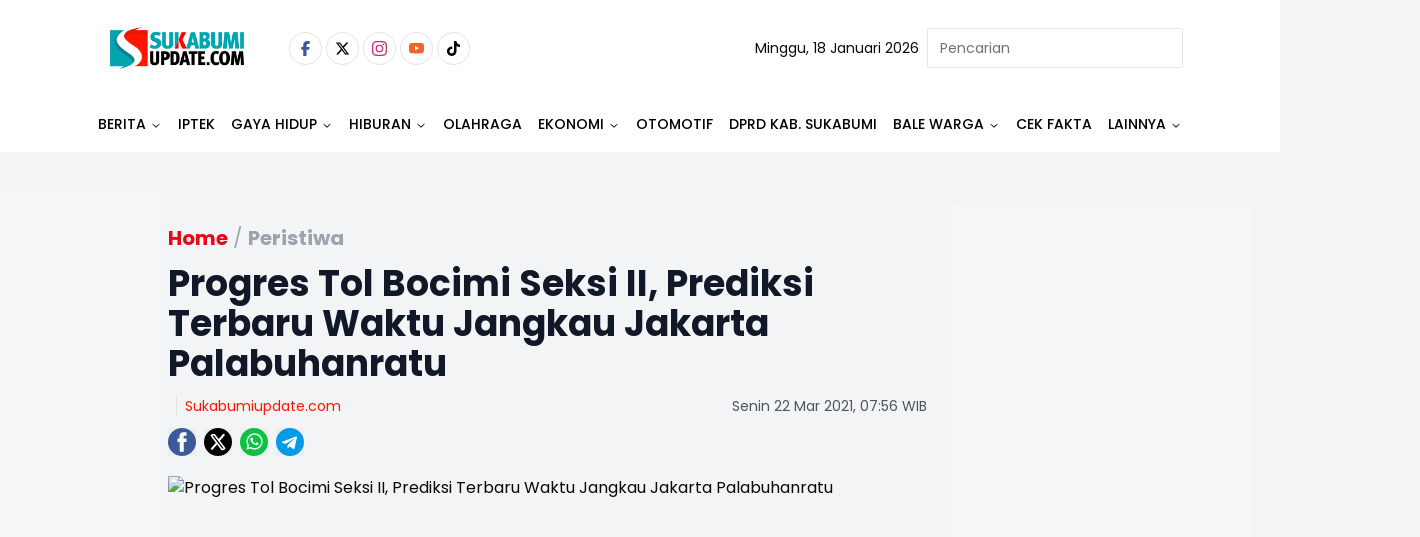

--- FILE ---
content_type: text/html
request_url: https://www.sukabumiupdate.com/peristiwa/83590/progres-tol-bocimi-seksi-ii-prediksi-terbaru-waktu-jangkau-jakarta-palabuhanratu
body_size: 22185
content:
<!DOCTYPE html><html lang="id"> <head><!-- Global Metadata --><meta charset="utf-8"><meta name="viewport" content="width=device-width,initial-scale=1"><!-- <meta name="viewport" content="width=device-width, height=device-height, initial-scale=1, viewport-fit=cover" /> --><link href="//securepubads.g.doubleclick.net" rel="dns-prefetch"><link href="//googleads.g.doubleclick.net" rel="dns-prefetch"><link href="//pagead2.googlesyndication.com" rel="dns-prefetch"><link href="//fonts.googleapis.com" rel="dns-prefetch"><link href="https://media.sukabumiupdate.com/" rel="dns-prefetch"><link href="//www.sukabumiupdate.com" rel="dns-prefetch"><link href="//tpc.googlesyndication.com" rel="dns-prefetch"><link href="//www.googletagmanager.com" rel="dns-prefetch"><!-- Canonical URL --><link rel="canonical" href="https://www.sukabumiupdate.com/peristiwa/83590/progres-tol-bocimi-seksi-ii-prediksi-terbaru-waktu-jangkau-jakarta-palabuhanratu"><link rel="amphtml" href="https://amp.sukabumiupdate.com/peristiwa/83590/progres-tol-bocimi-seksi-ii-prediksi-terbaru-waktu-jangkau-jakarta-palabuhanratu"><!-- Primary Meta Tags --><title>Progres Tol Bocimi Seksi II, Prediksi Terbaru Waktu Jangkau Jakarta Palabuhanratu - Sukabumi update</title><meta name="title" content="Progres Tol Bocimi Seksi II, Prediksi Terbaru Waktu Jangkau Jakarta Palabuhanratu - Sukabumi update"><meta name="description"><meta name="keywords" content="Bocimi, Tol, Palabuhanratu"><meta name="author" content="Andri Somantri"><meta name="publisher" content="Sukabumi update"><meta name="robots" content="index, follow, max-image-preview:large"><meta name="googlebot" content="index, follow, max-image-preview:large"><meta name="googlebot-news" content="index, follow"><!-- Open Graph / Facebook --><meta property="og:type" content="website"><meta property="og:url" content="https://www.sukabumiupdate.com/peristiwa/83590/progres-tol-bocimi-seksi-ii-prediksi-terbaru-waktu-jangkau-jakarta-palabuhanratu"><meta property="og:title" content="Progres Tol Bocimi Seksi II, Prediksi Terbaru Waktu Jangkau Jakarta Palabuhanratu - Sukabumi update"><meta property="og:description"><meta property="og:image" content="https://media.sukabumiupdate.com/news/images/770x413/pekerjaan-konstruksi-jalan-tol_210322145532-262.jpg"><meta property="og:site_name" content="Sukabumi update"><!-- Twitter --><meta property="twitter:card" content="summary_large_image"><meta property="twitter:url" content="https://www.sukabumiupdate.com/peristiwa/83590/progres-tol-bocimi-seksi-ii-prediksi-terbaru-waktu-jangkau-jakarta-palabuhanratu"><meta property="twitter:title" content="Progres Tol Bocimi Seksi II, Prediksi Terbaru Waktu Jangkau Jakarta Palabuhanratu - Sukabumi update"><meta name="twitter:creator" content="Andri Somantri"><meta property="twitter:description"><meta property="twitter:image" content="https://media.sukabumiupdate.com/news/images/770x413/pekerjaan-konstruksi-jalan-tol_210322145532-262.jpg"><script type="application/ld+json">{"@context":"https://schema.org","@type":"WebSite","name":"Sukabumi update","url":"https://www.sukabumiupdate.com","potentialAction":{"@type":"SearchAction","target":{"@type":"EntryPoint","urlTemplate":"https://www.sukabumiupdate.com/pencarian?keyword={search_term_string}"},"query-input":"required name=search_term_string"}}</script><script type="application/ld+json">{"@context":"https://schema.org","@type":"Organization","name":"Sukabumi update","@url":"https://www.sukabumiupdate.com","logo":"https://www.sukabumiupdate.com/images/logo.png","sameAs":["https://www.facebook.com/sukabumiupdate","https://www.instagram.com/sukabumiupdatecom/","https://www.youtube.com/channel/UC7r5Sy74cgdO3-41uyFQgMQ","https://twitter.com/Sukabumiupdate_","https://www.tiktok.com/@sukabumiupdate.com?_t=8YKAGssjtrN&amp;_r=1"]}</script><script type="application/ld+json">{"@context":"https://schema.org","@type":"WebPage","headline":"Progres Tol Bocimi Seksi II, Prediksi Terbaru Waktu Jangkau Jakarta Palabuhanratu - Sukabumi update","url":"https://www.sukabumiupdate.com/peristiwa/83590/progres-tol-bocimi-seksi-ii-prediksi-terbaru-waktu-jangkau-jakarta-palabuhanratu","datePublished":"2021-03-22T00:56:29.000+00:00","image":"https://media.sukabumiupdate.com/news/images/770x413/pekerjaan-konstruksi-jalan-tol_210322145532-262.jpg","thumbnailUrl":"https://media.sukabumiupdate.com/news/images/770x413/pekerjaan-konstruksi-jalan-tol_210322145532-262.jpg"}</script><script type="application/ld+json">{"@context":"https://schema.org","@type":"NewsArticle","mainEntityOfPage":{"@type":"WebPage","@id":"https://www.sukabumiupdate.com/peristiwa/83590/progres-tol-bocimi-seksi-ii-prediksi-terbaru-waktu-jangkau-jakarta-palabuhanratu"},"headline":"Progres Tol Bocimi Seksi II, Prediksi Terbaru Waktu Jangkau Jakarta Palabuhanratu - Sukabumi update","image":{"@type":"ImageObject","url":"https://media.sukabumiupdate.com/news/images/770x413/pekerjaan-konstruksi-jalan-tol_210322145532-262.jpg","height":"600","width":"1200"},"datePublished":"2021-03-22T00:56:29.000+00:00","author":{"@type":"Person","name":"Andri Somantri","url":"https://www.sukabumiupdate.com/author/AndriSomantri"},"publisher":{"@type":"Organization","name":"Sukabumi update","url":"https://www.sukabumiupdate.com","logo":{"@type":"ImageObject","url":"https://www.sukabumiupdate.com/images/logo.png","width":"600","height":"60"}}}</script><script type="application/ld+json">{"@context":"https://schema.org","@type":"BreadcrumbList","itemListElement":[{"@type":"ListItem","position":1,"item":{"@id":"https://www.sukabumiupdate.com","name":"Home"}},{"@type":"ListItem","position":2,"item":{"@id":"https://www.sukabumiupdate.com/peristiwa","name":"Peristiwa"}}]}</script><script type="text/partytown">dataLayer=[{"publish_date":"22-56-2021 07:56","category":"Peristiwa","author":"Andri Somantri","editor":"Andri Somantri","id":83590,"topic":"Not Available","tag":"Bocimi, Tol, Palabuhanratu","author_id":"9","editor_id":9,"code":200}]</script><script type="text/partytown">(function(w,d,s,l,i){w[l]=w[l]||[];w[l].push({'gtm.start':
  new Date().getTime(),event:'gtm.js'});var f=d.getElementsByTagName(s)[0],
  j=d.createElement(s),dl=l!='dataLayer'?'&l='+l:'';j.async=true;j.src=
  'https://www.googletagmanager.com/gtm.js?id='+i+dl;f.parentNode.insertBefore(j,f);
  })(window,document,'script','dataLayer','GTM-WTMH3MW');</script><link rel="shortcut icon" href="https://www.sukabumiupdate.com/favicon/favicon.ico?v=3" type="image/x-icon"><link rel="apple-touch-icon" href="https://www.sukabumiupdate.com/favicon/apple-icon-57x57.png?v=3" sizes="57x57" type="image/png"><link rel="apple-touch-icon" href="https://www.sukabumiupdate.com/favicon/apple-icon-60x60.png?v=3" sizes="60x60" type="image/png"><link rel="apple-touch-icon" href="https://www.sukabumiupdate.com/favicon/apple-icon-72x72.png?v=3" sizes="72x72" type="image/png"><link rel="apple-touch-icon" href="https://www.sukabumiupdate.com/favicon/apple-icon-76x76.png?v=3" sizes="76x76" type="image/png"><link rel="apple-touch-icon" href="https://www.sukabumiupdate.com/favicon/apple-icon-114x114.png?v=3" sizes="114x114" type="image/png"><link rel="apple-touch-icon" href="https://www.sukabumiupdate.com/favicon/apple-icon-120x120.png?v=3" sizes="120x120" type="image/png"><link rel="apple-touch-icon" href="https://www.sukabumiupdate.com/favicon/apple-icon-144x144.png?v=3" sizes="144x144" type="image/png"><link rel="apple-touch-icon" href="https://www.sukabumiupdate.com/favicon/apple-icon-152x152.png?v=3" sizes="152x152" type="image/png"><link rel="apple-touch-icon" href="https://www.sukabumiupdate.com/favicon/apple-icon-180x180.png?v=3" sizes="180x180" type="image/png"><meta name="language" content="id"><meta name="geo.country" content="id"><meta name="geo.placename" content="Indonesia"><meta name="theme-color" content="#AF0E10"><link rel="manifest" href="https://www.sukabumiupdate.com/manifest.webmanifest"><meta name="yandex-verification" content="cef8ebca5d3a4b30" /><link rel="preconnect" href="https://fonts.googleapis.com"><link rel="preconnect" href="https://fonts.gstatic.com" crossorigin><link href="//www.gstatic.com" rel="dns-prefetch"><script src="//anymind360.com/js/2911/ats.js" type="5a383c3ed492fed976e42a14-application/javascript"></script><script async src="https://www.googletagservices.com/tag/js/gpt.js" type="5a383c3ed492fed976e42a14-text/javascript"></script><script async src="https://pagead2.googlesyndication.com/pagead/js/adsbygoogle.js?client=ca-pub-8051292537984599" crossorigin="anonymous" type="5a383c3ed492fed976e42a14-text/javascript"></script><script async src="https://pagead2.googlesyndication.com/pagead/js/adsbygoogle.js?client=ca-pub-2766315051971127" crossorigin="anonymous" type="5a383c3ed492fed976e42a14-text/javascript"></script><script async src="https://pagead2.googlesyndication.com/pagead/js/adsbygoogle.js?client=ca-pub-4105637903520898" crossorigin="anonymous" type="5a383c3ed492fed976e42a14-text/javascript"></script><script async type="5a383c3ed492fed976e42a14-application/javascript" src="https://news.google.com/swg/js/v1/swg-basic.js"></script> <script type="5a383c3ed492fed976e42a14-text/javascript">(self.SWG_BASIC = self.SWG_BASIC || []).push( basicSubscriptions => { basicSubscriptions.init({ type: "NewsArticle", isPartOfType: ["Product"], isPartOfProductId: "CAow6-iiCw:openaccess", clientOptions: { theme: "light", lang: "id" }, }); });</script><script type="5a383c3ed492fed976e42a14-text/javascript">var wv = navigator.userAgent.toLowerCase();
  window.googletag = window.googletag || {cmd: []};
  googletag.cmd.push(function() {
    googletag.defineSlot('/22962667981/sukabumiupdate.com/', [[970,250],[970,90],[728,250],[728,90]], 'div-gpt-ad-topBannerDetailDesktop').setTargeting('Slot', ['topBannerDetailDesktop']).addService(googletag.pubads());
    googletag.pubads().enableSingleRequest();
    googletag.pubads().collapseEmptyDivs();
    googletag.enableServices();
  });</script><script type="5a383c3ed492fed976e42a14-text/javascript">
  if ("serviceWorker" in navigator) {
    navigator.serviceWorker
      .register("/sw/serviceWorker.js")
      .then(function (registration) {
        // Registration was successful
        console.log(
          "ServiceWorker registration successful with scope: ",
          registration.scope
        );
      })
      .catch(function (err) {
        // registration failed :(
        console.log("ServiceWorker registration failed: ", err);
      });
  }
</script><link rel="stylesheet" href="/_astro/_slug_.C_TaJJp6.css">
<style>.popular_label{margin-left:0;margin-right:0;padding-left:0;padding-right:0}.popular_label__title{padding:.5rem;font-size:1.5rem;line-height:2rem;font-weight:600;text-transform:uppercase}@media (min-width: 768px){.popular_label__title{padding-left:0;padding-right:0}}.popular_item{padding-top:.25rem;padding-bottom:.25rem}.popular_item__label{width:16.666667%;text-align:center}.popular_item__label___number{font-size:1.5rem;line-height:2rem;font-weight:300;--tw-text-opacity: 1;color:rgb(107 114 128 / var(--tw-text-opacity, 1))}.popular_item__desc{width:100%}.popular_item__desc___title{overflow:hidden;display:-webkit-box;-webkit-box-orient:vertical;-webkit-line-clamp:2;font-size:16px}
.max-h-98{max-height:24.3rem}.hover-img:hover img{filter:brightness(103%) contrast(103%);opacity:.99}.category__recent{margin-bottom:2.25rem;display:flex;width:100%;flex-direction:column;flex-wrap:wrap}.category__recent>:not([hidden])~:not([hidden]){--tw-space-y-reverse: 0;margin-top:calc(.5rem * calc(1 - var(--tw-space-y-reverse)));margin-bottom:calc(.5rem * var(--tw-space-y-reverse))}.category__recent{padding-left:.5rem;padding-right:.5rem}.category__recent__column{display:grid;height:410px;width:100%;grid-template-columns:repeat(2,minmax(0,1fr))}.category__recent__column>:not([hidden])~:not([hidden]){--tw-space-x-reverse: 0;margin-right:calc(.5rem * var(--tw-space-x-reverse));margin-left:calc(.5rem * calc(1 - var(--tw-space-x-reverse)))}.category__recent__column{padding-left:.5rem;padding-right:.5rem}.category__recent__main__row{display:grid;width:100%;grid-template-rows:repeat(2,minmax(0,1fr));border-radius:calc(var(--radius) - 4px)}.category__recent_main{display:grid;width:100%;grid-template-columns:repeat(2,minmax(0,1fr));border-radius:calc(var(--radius) - 4px)}.category__recent_main__desc{bottom:-1px;width:100%;border-radius:calc(var(--radius) - 4px);padding-left:1.25rem;padding-top:2rem;padding-bottom:1.25rem}.category__recent_main__title{margin-bottom:.75rem;font-size:1.125rem;line-height:1.75rem;font-weight:600}.category__recent_list{display:grid;grid-template-columns:repeat(2,minmax(0,1fr));-moz-column-gap:2.25rem;column-gap:2.25rem}.category__recent_list>:not([hidden])~:not([hidden]){--tw-space-y-reverse: 0;margin-top:calc(.5rem * calc(1 - var(--tw-space-y-reverse)));margin-bottom:calc(.5rem * var(--tw-space-y-reverse))}.category__recent__list__row{display:flex;flex-direction:column}.category__recent__list__row>:not([hidden])~:not([hidden]){--tw-space-y-reverse: 0;margin-top:calc(.5rem * calc(1 - var(--tw-space-y-reverse)));margin-bottom:calc(.5rem * var(--tw-space-y-reverse))}.category__recent_item{display:flex;flex-direction:row;padding-right:0}.category__recent_item__desc{order:2;width:66.666667%;padding-left:.5rem}.category__recent_item__category{font-size:.875rem;line-height:1.25rem;color:hsl(var(--primary))}.category__recent_item__title{margin-bottom:.25rem;margin-top:.25rem;overflow:hidden;display:-webkit-box;-webkit-box-orient:vertical;-webkit-line-clamp:3;font-size:1rem;line-height:1.5rem;font-weight:600;line-height:1.25;--tw-text-opacity: 1;color:rgb(17 24 39 / var(--tw-text-opacity, 1))}.category__recent_item__image{order:1;height:6rem;width:33.333333%;overflow:hidden;border-radius:var(--radius);--tw-bg-opacity: 1;background-color:rgb(243 244 246 / var(--tw-bg-opacity, 1));-o-object-fit:cover;object-fit:cover}
@keyframes astroFadeInOut{0%{opacity:1}to{opacity:0}}@keyframes astroFadeIn{0%{opacity:0;mix-blend-mode:plus-lighter}to{opacity:1;mix-blend-mode:plus-lighter}}@keyframes astroFadeOut{0%{opacity:1;mix-blend-mode:plus-lighter}to{opacity:0;mix-blend-mode:plus-lighter}}@keyframes astroSlideFromRight{0%{transform:translate(100%)}}@keyframes astroSlideFromLeft{0%{transform:translate(-100%)}}@keyframes astroSlideToRight{to{transform:translate(100%)}}@keyframes astroSlideToLeft{to{transform:translate(-100%)}}@media (prefers-reduced-motion){::view-transition-group(*),::view-transition-old(*),::view-transition-new(*){animation:none!important}[data-astro-transition-scope]{animation:none!important}}
</style><script type="5a383c3ed492fed976e42a14-text/javascript">!(function(w,p,f,c){if(!window.crossOriginIsolated && !navigator.serviceWorker) return;c=w[p]=Object.assign(w[p]||{},{"lib":"/~partytown/","debug":false});c[f]=(c[f]||[]).concat(["dataLayer.push"])})(window,'partytown','forward');/* Partytown 0.11.0 - MIT QwikDev */
const t={preserveBehavior:!1},e=e=>{if("string"==typeof e)return[e,t];const[n,r=t]=e;return[n,{...t,...r}]},n=Object.freeze((t=>{const e=new Set;let n=[];do{Object.getOwnPropertyNames(n).forEach((t=>{"function"==typeof n[t]&&e.add(t)}))}while((n=Object.getPrototypeOf(n))!==Object.prototype);return Array.from(e)})());!function(t,r,o,i,a,s,c,l,d,p,u=t,f){function h(){f||(f=1,"/"==(c=(s.lib||"/~partytown/")+(s.debug?"debug/":""))[0]&&(d=r.querySelectorAll('script[type="text/partytown"]'),i!=t?i.dispatchEvent(new CustomEvent("pt1",{detail:t})):(l=setTimeout(v,(null==s?void 0:s.fallbackTimeout)||1e4),r.addEventListener("pt0",w),a?y(1):o.serviceWorker?o.serviceWorker.register(c+(s.swPath||"partytown-sw.js"),{scope:c}).then((function(t){t.active?y():t.installing&&t.installing.addEventListener("statechange",(function(t){"activated"==t.target.state&&y()}))}),console.error):v())))}function y(e){p=r.createElement(e?"script":"iframe"),t._pttab=Date.now(),e||(p.style.display="block",p.style.width="0",p.style.height="0",p.style.border="0",p.style.visibility="hidden",p.setAttribute("aria-hidden",!0)),p.src=c+"partytown-"+(e?"atomics.js?v=0.11.0":"sandbox-sw.html?"+t._pttab),r.querySelector(s.sandboxParent||"body").appendChild(p)}function v(n,o){for(w(),i==t&&(s.forward||[]).map((function(n){const[r]=e(n);delete t[r.split(".")[0]]})),n=0;n<d.length;n++)(o=r.createElement("script")).innerHTML=d[n].innerHTML,o.nonce=s.nonce,r.head.appendChild(o);p&&p.parentNode.removeChild(p)}function w(){clearTimeout(l)}s=t.partytown||{},i==t&&(s.forward||[]).map((function(r){const[o,{preserveBehavior:i}]=e(r);u=t,o.split(".").map((function(e,r,o){var a;u=u[o[r]]=r+1<o.length?u[o[r]]||(a=o[r+1],n.includes(a)?[]:{}):(()=>{let e=null;if(i){const{methodOrProperty:n,thisObject:r}=((t,e)=>{let n=t;for(let t=0;t<e.length-1;t+=1)n=n[e[t]];return{thisObject:n,methodOrProperty:e.length>0?n[e[e.length-1]]:void 0}})(t,o);"function"==typeof n&&(e=(...t)=>n.apply(r,...t))}return function(){let n;return e&&(n=e(arguments)),(t._ptf=t._ptf||[]).push(o,arguments),n}})()}))})),"complete"==r.readyState?h():(t.addEventListener("DOMContentLoaded",h),t.addEventListener("load",h))}(window,document,navigator,top,window.crossOriginIsolated);;(e=>{e.addEventListener("astro:before-swap",e=>{let r=document.body.querySelector("iframe[src*='/~partytown/']");if(r)e.newDocument.body.append(r)})})(document);</script></head> <body class="font-body bg-gray-100"> <noscript><iframe src="https://www.googletagmanager.com/ns.html?id=GTM-WTMH3MW" height="0" width="0" style="display:none;visibility:hidden"></iframe></noscript> <main> <style>astro-island,astro-slot,astro-static-slot{display:contents}</style><script type="5a383c3ed492fed976e42a14-text/javascript">(()=>{var e=async t=>{await(await t())()};(self.Astro||(self.Astro={})).load=e;window.dispatchEvent(new Event("astro:load"));})();</script><script type="5a383c3ed492fed976e42a14-text/javascript">(()=>{var A=Object.defineProperty;var g=(i,o,a)=>o in i?A(i,o,{enumerable:!0,configurable:!0,writable:!0,value:a}):i[o]=a;var d=(i,o,a)=>g(i,typeof o!="symbol"?o+"":o,a);{let i={0:t=>m(t),1:t=>a(t),2:t=>new RegExp(t),3:t=>new Date(t),4:t=>new Map(a(t)),5:t=>new Set(a(t)),6:t=>BigInt(t),7:t=>new URL(t),8:t=>new Uint8Array(t),9:t=>new Uint16Array(t),10:t=>new Uint32Array(t),11:t=>1/0*t},o=t=>{let[l,e]=t;return l in i?i[l](e):void 0},a=t=>t.map(o),m=t=>typeof t!="object"||t===null?t:Object.fromEntries(Object.entries(t).map(([l,e])=>[l,o(e)]));class y extends HTMLElement{constructor(){super(...arguments);d(this,"Component");d(this,"hydrator");d(this,"hydrate",async()=>{var b;if(!this.hydrator||!this.isConnected)return;let e=(b=this.parentElement)==null?void 0:b.closest("astro-island[ssr]");if(e){e.addEventListener("astro:hydrate",this.hydrate,{once:!0});return}let c=this.querySelectorAll("astro-slot"),n={},h=this.querySelectorAll("template[data-astro-template]");for(let r of h){let s=r.closest(this.tagName);s!=null&&s.isSameNode(this)&&(n[r.getAttribute("data-astro-template")||"default"]=r.innerHTML,r.remove())}for(let r of c){let s=r.closest(this.tagName);s!=null&&s.isSameNode(this)&&(n[r.getAttribute("name")||"default"]=r.innerHTML)}let p;try{p=this.hasAttribute("props")?m(JSON.parse(this.getAttribute("props"))):{}}catch(r){let s=this.getAttribute("component-url")||"<unknown>",v=this.getAttribute("component-export");throw v&&(s+=` (export ${v})`),console.error(`[hydrate] Error parsing props for component ${s}`,this.getAttribute("props"),r),r}let u;await this.hydrator(this)(this.Component,p,n,{client:this.getAttribute("client")}),this.removeAttribute("ssr"),this.dispatchEvent(new CustomEvent("astro:hydrate"))});d(this,"unmount",()=>{this.isConnected||this.dispatchEvent(new CustomEvent("astro:unmount"))})}disconnectedCallback(){document.removeEventListener("astro:after-swap",this.unmount),document.addEventListener("astro:after-swap",this.unmount,{once:!0})}connectedCallback(){if(!this.hasAttribute("await-children")||document.readyState==="interactive"||document.readyState==="complete")this.childrenConnectedCallback();else{let e=()=>{document.removeEventListener("DOMContentLoaded",e),c.disconnect(),this.childrenConnectedCallback()},c=new MutationObserver(()=>{var n;((n=this.lastChild)==null?void 0:n.nodeType)===Node.COMMENT_NODE&&this.lastChild.nodeValue==="astro:end"&&(this.lastChild.remove(),e())});c.observe(this,{childList:!0}),document.addEventListener("DOMContentLoaded",e)}}async childrenConnectedCallback(){let e=this.getAttribute("before-hydration-url");e&&await import(e),this.start()}async start(){let e=JSON.parse(this.getAttribute("opts")),c=this.getAttribute("client");if(Astro[c]===void 0){window.addEventListener(`astro:${c}`,()=>this.start(),{once:!0});return}try{await Astro[c](async()=>{let n=this.getAttribute("renderer-url"),[h,{default:p}]=await Promise.all([import(this.getAttribute("component-url")),n?import(n):()=>()=>{}]),u=this.getAttribute("component-export")||"default";if(!u.includes("."))this.Component=h[u];else{this.Component=h;for(let f of u.split("."))this.Component=this.Component[f]}return this.hydrator=p,this.hydrate},e,this)}catch(n){console.error(`[astro-island] Error hydrating ${this.getAttribute("component-url")}`,n)}}attributeChangedCallback(){this.hydrate()}}d(y,"observedAttributes",["props"]),customElements.get("astro-island")||customElements.define("astro-island",y)}})();</script><astro-island uid="1dvRyw" prefix="r3" data-react-children="true" component-url="/_astro/navbar-desktop.Bje5jw7W.js" component-export="default" renderer-url="/_astro/client.E4pzrEoc.js" props="{&quot;categories&quot;:[1,[[0,{&quot;id&quot;:[0,213],&quot;name&quot;:[0,&quot;Berita&quot;],&quot;slug&quot;:[0,&quot;berita&quot;],&quot;title&quot;:[0,&quot;Berita&quot;],&quot;description&quot;:[0,&quot;Berita&quot;],&quot;present&quot;:[0,1],&quot;parent_id&quot;:[0,0],&quot;order&quot;:[0,1],&quot;children&quot;:[1,[[0,{&quot;id&quot;:[0,5],&quot;name&quot;:[0,&quot;Nasional&quot;],&quot;slug&quot;:[0,&quot;nasional&quot;],&quot;title&quot;:[0,&quot;Nasional&quot;],&quot;description&quot;:[0,&quot;Nasional&quot;],&quot;present&quot;:[0,1],&quot;parent_id&quot;:[0,213],&quot;order&quot;:[0,3],&quot;children&quot;:[1,[]],&quot;created_at&quot;:[0,1668094087000]}],[0,{&quot;id&quot;:[0,203],&quot;name&quot;:[0,&quot;Internasional&quot;],&quot;slug&quot;:[0,&quot;internasional&quot;],&quot;title&quot;:[0,&quot;Internasional&quot;],&quot;description&quot;:[0,&quot;Internasional&quot;],&quot;present&quot;:[0,1],&quot;parent_id&quot;:[0,213],&quot;order&quot;:[0,4],&quot;children&quot;:[1,[]],&quot;created_at&quot;:[0,1668094087000]}],[0,{&quot;id&quot;:[0,233],&quot;name&quot;:[0,&quot;Jawa Barat&quot;],&quot;slug&quot;:[0,&quot;jawa-barat&quot;],&quot;title&quot;:[0,&quot;Jawa Barat&quot;],&quot;description&quot;:[0,&quot;Jawa Barat&quot;],&quot;present&quot;:[0,1],&quot;parent_id&quot;:[0,213],&quot;order&quot;:[0,2],&quot;children&quot;:[1,[]],&quot;created_at&quot;:[0,1668094087000]}],[0,{&quot;id&quot;:[0,236],&quot;name&quot;:[0,&quot;Figur&quot;],&quot;slug&quot;:[0,&quot;figur&quot;],&quot;title&quot;:[0,&quot;Figur&quot;],&quot;description&quot;:[0,&quot;Figur&quot;],&quot;present&quot;:[0,1],&quot;parent_id&quot;:[0,213],&quot;order&quot;:[0,36],&quot;children&quot;:[1,[]],&quot;created_at&quot;:[0,1668094087000]}],[0,{&quot;id&quot;:[0,239],&quot;name&quot;:[0,&quot;Sukabumi&quot;],&quot;slug&quot;:[0,&quot;sukabumi&quot;],&quot;title&quot;:[0,&quot;Sukabumi&quot;],&quot;description&quot;:[0,&quot;Sukabumi&quot;],&quot;present&quot;:[0,1],&quot;parent_id&quot;:[0,213],&quot;order&quot;:[0,1],&quot;children&quot;:[1,[]],&quot;created_at&quot;:[0,1668094087000]}]]],&quot;created_at&quot;:[0,1668094087000]}],[0,{&quot;id&quot;:[0,264],&quot;name&quot;:[0,&quot;IPTEK&quot;],&quot;slug&quot;:[0,&quot;iptek&quot;],&quot;title&quot;:[0,&quot;IPTEK&quot;],&quot;description&quot;:[0,&quot;IPTEK&quot;],&quot;present&quot;:[0,1],&quot;parent_id&quot;:[0,0],&quot;order&quot;:[0,2],&quot;children&quot;:[1,[[0,{&quot;id&quot;:[0,255],&quot;name&quot;:[0,&quot;Science&quot;],&quot;slug&quot;:[0,&quot;science&quot;],&quot;title&quot;:[0,&quot;Science&quot;],&quot;description&quot;:[0,&quot;Science&quot;],&quot;present&quot;:[0,0],&quot;parent_id&quot;:[0,264],&quot;order&quot;:[0,2],&quot;children&quot;:[1,[]],&quot;created_at&quot;:[0,1668094087000]}]]],&quot;created_at&quot;:[0,1768300539000]}],[0,{&quot;id&quot;:[0,216],&quot;name&quot;:[0,&quot;Gaya Hidup&quot;],&quot;slug&quot;:[0,&quot;gaya-hidup&quot;],&quot;title&quot;:[0,&quot;Gaya Hidup&quot;],&quot;description&quot;:[0,&quot;Gaya Hidup&quot;],&quot;present&quot;:[0,1],&quot;parent_id&quot;:[0,0],&quot;order&quot;:[0,16],&quot;children&quot;:[1,[[0,{&quot;id&quot;:[0,176],&quot;name&quot;:[0,&quot;Food &amp; Travel&quot;],&quot;slug&quot;:[0,&quot;food-travel&quot;],&quot;title&quot;:[0,&quot;Food &amp; Travel&quot;],&quot;description&quot;:[0,&quot;Food &amp; Travel&quot;],&quot;present&quot;:[0,1],&quot;parent_id&quot;:[0,216],&quot;order&quot;:[0,17],&quot;children&quot;:[1,[]],&quot;created_at&quot;:[0,1668094087000]}],[0,{&quot;id&quot;:[0,190],&quot;name&quot;:[0,&quot;Sehat&quot;],&quot;slug&quot;:[0,&quot;sehat&quot;],&quot;title&quot;:[0,&quot;Sehat&quot;],&quot;description&quot;:[0,&quot;Sehat&quot;],&quot;present&quot;:[0,1],&quot;parent_id&quot;:[0,216],&quot;order&quot;:[0,18],&quot;children&quot;:[1,[]],&quot;created_at&quot;:[0,1668094087000]}],[0,{&quot;id&quot;:[0,257],&quot;name&quot;:[0,&quot;Life&quot;],&quot;slug&quot;:[0,&quot;life&quot;],&quot;title&quot;:[0,&quot;Life&quot;],&quot;description&quot;:[0,&quot;Life&quot;],&quot;present&quot;:[0,1],&quot;parent_id&quot;:[0,216],&quot;order&quot;:[0,0],&quot;children&quot;:[1,[]],&quot;created_at&quot;:[0,1668094087000]}]]],&quot;created_at&quot;:[0,1668094087000]}],[0,{&quot;id&quot;:[0,235],&quot;name&quot;:[0,&quot;Hiburan&quot;],&quot;slug&quot;:[0,&quot;hiburan&quot;],&quot;title&quot;:[0,&quot;Hiburan&quot;],&quot;description&quot;:[0,&quot;Hiburan&quot;],&quot;present&quot;:[0,1],&quot;parent_id&quot;:[0,0],&quot;order&quot;:[0,24],&quot;children&quot;:[1,[[0,{&quot;id&quot;:[0,245],&quot;name&quot;:[0,&quot;Film&quot;],&quot;slug&quot;:[0,&quot;film&quot;],&quot;title&quot;:[0,&quot;Film&quot;],&quot;description&quot;:[0,&quot;Film&quot;],&quot;present&quot;:[0,1],&quot;parent_id&quot;:[0,235],&quot;order&quot;:[0,24],&quot;children&quot;:[1,[]],&quot;created_at&quot;:[0,1668094087000]}],[0,{&quot;id&quot;:[0,246],&quot;name&quot;:[0,&quot;Musik&quot;],&quot;slug&quot;:[0,&quot;musik&quot;],&quot;title&quot;:[0,&quot;Musik&quot;],&quot;description&quot;:[0,&quot;Musik&quot;],&quot;present&quot;:[0,1],&quot;parent_id&quot;:[0,235],&quot;order&quot;:[0,25],&quot;children&quot;:[1,[]],&quot;created_at&quot;:[0,1668094087000]}],[0,{&quot;id&quot;:[0,247],&quot;name&quot;:[0,&quot;Seleb&quot;],&quot;slug&quot;:[0,&quot;seleb&quot;],&quot;title&quot;:[0,&quot;Seleb&quot;],&quot;description&quot;:[0,&quot;Seleb&quot;],&quot;present&quot;:[0,0],&quot;parent_id&quot;:[0,235],&quot;order&quot;:[0,26],&quot;children&quot;:[1,[]],&quot;created_at&quot;:[0,1668094087000]}]]],&quot;created_at&quot;:[0,1668094087000]}],[0,{&quot;id&quot;:[0,214],&quot;name&quot;:[0,&quot;Olahraga&quot;],&quot;slug&quot;:[0,&quot;olahraga&quot;],&quot;title&quot;:[0,&quot;Olahraga&quot;],&quot;description&quot;:[0,&quot;Olahraga&quot;],&quot;present&quot;:[0,1],&quot;parent_id&quot;:[0,0],&quot;order&quot;:[0,28],&quot;children&quot;:[1,[]],&quot;created_at&quot;:[0,1668094087000]}],[0,{&quot;id&quot;:[0,263],&quot;name&quot;:[0,&quot;Ekonomi&quot;],&quot;slug&quot;:[0,&quot;ekonomi&quot;],&quot;title&quot;:[0,&quot;Ekonomi&quot;],&quot;description&quot;:[0,&quot;Ekonomi&quot;],&quot;present&quot;:[0,1],&quot;parent_id&quot;:[0,0],&quot;order&quot;:[0,31],&quot;children&quot;:[1,[[0,{&quot;id&quot;:[0,248],&quot;name&quot;:[0,&quot;Keuangan&quot;],&quot;slug&quot;:[0,&quot;keuangan&quot;],&quot;title&quot;:[0,&quot;Keuangan&quot;],&quot;description&quot;:[0,&quot;Keuangan&quot;],&quot;present&quot;:[0,1],&quot;parent_id&quot;:[0,263],&quot;order&quot;:[0,31],&quot;children&quot;:[1,[]],&quot;created_at&quot;:[0,1668094087000]}],[0,{&quot;id&quot;:[0,249],&quot;name&quot;:[0,&quot;Inspirasi&quot;],&quot;slug&quot;:[0,&quot;inspirasi&quot;],&quot;title&quot;:[0,&quot;Inspirasi&quot;],&quot;description&quot;:[0,&quot;Inspirasi&quot;],&quot;present&quot;:[0,1],&quot;parent_id&quot;:[0,263],&quot;order&quot;:[0,32],&quot;children&quot;:[1,[]],&quot;created_at&quot;:[0,1668094087000]}],[0,{&quot;id&quot;:[0,250],&quot;name&quot;:[0,&quot;Produk&quot;],&quot;slug&quot;:[0,&quot;produk&quot;],&quot;title&quot;:[0,&quot;Produk&quot;],&quot;description&quot;:[0,&quot;Produk&quot;],&quot;present&quot;:[0,1],&quot;parent_id&quot;:[0,263],&quot;order&quot;:[0,33],&quot;children&quot;:[1,[]],&quot;created_at&quot;:[0,1668094087000]}]]],&quot;created_at&quot;:[0,1758336737000]}],[0,{&quot;id&quot;:[0,177],&quot;name&quot;:[0,&quot;Otomotif&quot;],&quot;slug&quot;:[0,&quot;otomotif&quot;],&quot;title&quot;:[0,&quot;Otomotif&quot;],&quot;description&quot;:[0,&quot;Otomotif&quot;],&quot;present&quot;:[0,1],&quot;parent_id&quot;:[0,0],&quot;order&quot;:[0,35],&quot;children&quot;:[1,[]],&quot;created_at&quot;:[0,1668094087000]}],[0,{&quot;id&quot;:[0,258],&quot;name&quot;:[0,&quot;DPRD Kab. Sukabumi&quot;],&quot;slug&quot;:[0,&quot;dprd-kab-sukabumi&quot;],&quot;title&quot;:[0,&quot;DPRD Kab. Sukabumi&quot;],&quot;description&quot;:[0,&quot;DPRD Kab. Sukabumi&quot;],&quot;present&quot;:[0,1],&quot;parent_id&quot;:[0,0],&quot;order&quot;:[0,37],&quot;children&quot;:[1,[]],&quot;created_at&quot;:[0,1673107856000]}],[0,{&quot;id&quot;:[0,260],&quot;name&quot;:[0,&quot;BALE WARGA&quot;],&quot;slug&quot;:[0,&quot;bale-warga&quot;],&quot;title&quot;:[0,&quot;BALE WARGA&quot;],&quot;description&quot;:[0,&quot;BALE WARGA&quot;],&quot;present&quot;:[0,1],&quot;parent_id&quot;:[0,0],&quot;order&quot;:[0,38],&quot;children&quot;:[1,[[0,{&quot;id&quot;:[0,225],&quot;name&quot;:[0,&quot;Opini&quot;],&quot;slug&quot;:[0,&quot;opini&quot;],&quot;title&quot;:[0,&quot;Opini&quot;],&quot;description&quot;:[0,&quot;Opini&quot;],&quot;present&quot;:[0,0],&quot;parent_id&quot;:[0,260],&quot;order&quot;:[0,39],&quot;children&quot;:[1,[]],&quot;created_at&quot;:[0,1668094087000]}],[0,{&quot;id&quot;:[0,261],&quot;name&quot;:[0,&quot;MIMBAR PUBLIK&quot;],&quot;slug&quot;:[0,&quot;mimbar-publik&quot;],&quot;title&quot;:[0,&quot;MIMBAR PUBLIK&quot;],&quot;description&quot;:[0,&quot;MIMBAR PUBLIK&quot;],&quot;present&quot;:[0,1],&quot;parent_id&quot;:[0,260],&quot;order&quot;:[0,39],&quot;children&quot;:[1,[]],&quot;created_at&quot;:[0,1740237226000]}]]],&quot;created_at&quot;:[0,1740237122000]}],[0,{&quot;id&quot;:[0,253],&quot;name&quot;:[0,&quot;Cek Fakta&quot;],&quot;slug&quot;:[0,&quot;cek-fakta&quot;],&quot;title&quot;:[0,&quot;Cek Fakta&quot;],&quot;description&quot;:[0,&quot;Cek Fakta&quot;],&quot;present&quot;:[0,1],&quot;parent_id&quot;:[0,0],&quot;order&quot;:[0,39],&quot;children&quot;:[1,[]],&quot;created_at&quot;:[0,1668094087000]}],[0,{&quot;id&quot;:[0,94],&quot;name&quot;:[0,&quot;Video&quot;],&quot;slug&quot;:[0,&quot;video&quot;],&quot;title&quot;:[0,null],&quot;description&quot;:[0,null],&quot;present&quot;:[0,1],&quot;parent_id&quot;:[0,0],&quot;order&quot;:[0,40],&quot;children&quot;:[1,[]],&quot;created_at&quot;:[0,1668094087000]}],[0,{&quot;id&quot;:[0,240],&quot;name&quot;:[0,&quot;Podcast&quot;],&quot;slug&quot;:[0,&quot;podcast&quot;],&quot;title&quot;:[0,&quot;Podcast&quot;],&quot;description&quot;:[0,&quot;Podcast&quot;],&quot;present&quot;:[0,1],&quot;parent_id&quot;:[0,0],&quot;order&quot;:[0,41],&quot;children&quot;:[1,[]],&quot;created_at&quot;:[0,1668094087000]}],[0,{&quot;id&quot;:[0,262],&quot;name&quot;:[0,&quot;SOROT&quot;],&quot;slug&quot;:[0,&quot;sorot&quot;],&quot;title&quot;:[0,&quot;SOROT&quot;],&quot;description&quot;:[0,null],&quot;present&quot;:[0,1],&quot;parent_id&quot;:[0,0],&quot;order&quot;:[0,41],&quot;children&quot;:[1,[]],&quot;created_at&quot;:[0,1742302879000]}]]],&quot;hostname&quot;:[0,&quot;www.sukabumiupdate.com&quot;],&quot;sites&quot;:[1,[]],&quot;socialMedia&quot;:[0,{&quot;facebook&quot;:[0,&quot;https://www.facebook.com/sukabumiupdate&quot;],&quot;instagram&quot;:[0,&quot;https://www.instagram.com/sukabumiupdatecom/&quot;],&quot;youtube&quot;:[0,&quot;https://www.youtube.com/channel/UC7r5Sy74cgdO3-41uyFQgMQ&quot;],&quot;twitter&quot;:[0,&quot;https://twitter.com/Sukabumiupdate_&quot;],&quot;tiktok&quot;:[0,&quot;https://www.tiktok.com/@sukabumiupdate.com?_t=8YKAGssjtrN&amp;_r=1&quot;]}],&quot;logo&quot;:[0,&quot;https://www.sukabumiupdate.com/images/logo.png&quot;],&quot;origin&quot;:[0,&quot;https://www.sukabumiupdate.com&quot;]}" ssr client="load" opts="{&quot;name&quot;:&quot;NavbarDesktop&quot;,&quot;value&quot;:true}" await-children><header class="navbar__bg"><div class="navbar-top"><div class="flex justify-start"><a href="/"><img src="https://www.sukabumiupdate.com/images/logo.png" alt="logo" width="160" height="48" loading="lazy" decoding="async" class="navbar__logo"/></a><div class="navbar-socials"><a href="https://www.facebook.com/sukabumiupdate" rel="noreferrer" class="social-facebook border" target="_blank" aria-label="Facebook"><svg xmlns="http://www.w3.org/2000/svg" fill="currentColor" width="15px" height="15px" viewBox="0 0 320 512"><path d="M80 299.3V512H196V299.3h86.5l18-97.8H196V166.9c0-51.7 20.3-71.5 72.7-71.5c16.3 0 29.4 .4 37 1.2V7.9C291.4 4 256.4 0 236.2 0C129.3 0 80 50.5 80 159.4v42.1H14v97.8H80z"></path></svg></a><a href="https://twitter.com/Sukabumiupdate_" rel="noreferrer" class="social-twitter border" target="_blank" aria-label="Twitter"><svg xmlns="http://www.w3.org/2000/svg" width="15px" height="15px" fill="currentColor" viewBox="0 0 512 512"><path d="M389.2 48h70.6L305.6 224.2 487 464H345L233.7 318.6 106.5 464H35.8L200.7 275.5 26.8 48H172.4L272.9 180.9 389.2 48zM364.4 421.8h39.1L151.1 88h-42L364.4 421.8z"></path></svg></a><a href="https://www.instagram.com/sukabumiupdatecom/" rel="noreferrer" class="social-instagram border" target="_blank" aria-label="Instagram"><svg xmlns="http://www.w3.org/2000/svg" fill="currentColor" viewBox="0 0 16 16" width="15px" height="15px" class="bi bi-instagram"><path d="M8 0C5.829 0 5.556.01 4.703.048 3.85.088 3.269.222 2.76.42a3.917 3.917 0 0 0-1.417.923A3.927 3.927 0 0 0 .42 2.76C.222 3.268.087 3.85.048 4.7.01 5.555 0 5.827 0 8.001c0 2.172.01 2.444.048 3.297.04.852.174 1.433.372 1.942.205.526.478.972.923 1.417.444.445.89.719 1.416.923.51.198 1.09.333 1.942.372C5.555 15.99 5.827 16 8 16s2.444-.01 3.298-.048c.851-.04 1.434-.174 1.943-.372a3.916 3.916 0 0 0 1.416-.923c.445-.445.718-.891.923-1.417.197-.509.332-1.09.372-1.942C15.99 10.445 16 10.173 16 8s-.01-2.445-.048-3.299c-.04-.851-.175-1.433-.372-1.941a3.926 3.926 0 0 0-.923-1.417A3.911 3.911 0 0 0 13.24.42c-.51-.198-1.092-.333-1.943-.372C10.443.01 10.172 0 7.998 0h.003zm-.717 1.442h.718c2.136 0 2.389.007 3.232.046.78.035 1.204.166 1.486.275.373.145.64.319.92.599.28.28.453.546.598.92.11.281.24.705.275 1.485.039.843.047 1.096.047 3.231s-.008 2.389-.047 3.232c-.035.78-.166 1.203-.275 1.485a2.47 2.47 0 0 1-.599.919c-.28.28-.546.453-.92.598-.28.11-.704.24-1.485.276-.843.038-1.096.047-3.232.047s-2.39-.009-3.233-.047c-.78-.036-1.203-.166-1.485-.276a2.478 2.478 0 0 1-.92-.598 2.48 2.48 0 0 1-.6-.92c-.109-.281-.24-.705-.275-1.485-.038-.843-.046-1.096-.046-3.233 0-2.136.008-2.388.046-3.231.036-.78.166-1.204.276-1.486.145-.373.319-.64.599-.92.28-.28.546-.453.92-.598.282-.11.705-.24 1.485-.276.738-.034 1.024-.044 2.515-.045v.002zm4.988 1.328a.96.96 0 1 0 0 1.92.96.96 0 0 0 0-1.92zm-4.27 1.122a4.109 4.109 0 1 0 0 8.217 4.109 4.109 0 0 0 0-8.217zm0 1.441a2.667 2.667 0 1 1 0 5.334 2.667 2.667 0 0 1 0-5.334z"></path></svg></a><a href="https://www.youtube.com/channel/UC7r5Sy74cgdO3-41uyFQgMQ" rel="noreferrer" class="social-youtube border" target="_blank" aria-label="Youtube"><svg xmlns="http://www.w3.org/2000/svg" fill="currentColor" viewBox="0 0 16 16" width="15px" height="15px" class="bi bi-youtube"><path d="M8.051 1.999h.089c.822.003 4.987.033 6.11.335a2.01 2.01 0 0 1 1.415 1.42c.101.38.172.883.22 1.402l.01.104.022.26.008.104c.065.914.073 1.77.074 1.957v.075c-.001.194-.01 1.108-.082 2.06l-.008.105-.009.104c-.05.572-.124 1.14-.235 1.558a2.007 2.007 0 0 1-1.415 1.42c-1.16.312-5.569.334-6.18.335h-.142c-.309 0-1.587-.006-2.927-.052l-.17-.006-.087-.004-.171-.007-.171-.007c-1.11-.049-2.167-.128-2.654-.26a2.007 2.007 0 0 1-1.415-1.419c-.111-.417-.185-.986-.235-1.558L.09 9.82l-.008-.104A31.4 31.4 0 0 1 0 7.68v-.123c.002-.215.01-.958.064-1.778l.007-.103.003-.052.008-.104.022-.26.01-.104c.048-.519.119-1.023.22-1.402a2.007 2.007 0 0 1 1.415-1.42c.487-.13 1.544-.21 2.654-.26l.17-.007.172-.006.086-.003.171-.007A99.788 99.788 0 0 1 7.858 2h.193zM6.4 5.209v4.818l4.157-2.408L6.4 5.209z"></path></svg></a><a href="https://www.tiktok.com/@sukabumiupdate.com?_t=8YKAGssjtrN&amp;_r=1" rel="noreferrer" class="social-tiktok border" target="_blank" aria-label="TikTok"><svg xmlns="http://www.w3.org/2000/svg" width="15px" height="15px" fill="currentColor" viewBox="0 0 448 512"><path d="M448 209.9a210.1 210.1 0 0 1 -122.8-39.3V349.4A162.6 162.6 0 1 1 185 188.3V278.2a74.6 74.6 0 1 0 52.2 71.2V0l88 0a121.2 121.2 0 0 0 1.9 22.2h0A122.2 122.2 0 0 0 381 102.4a121.4 121.4 0 0 0 67 20.1z"></path></svg></a></div></div><div class="flex justify-end items-center space-x-2"><span class="text-sm text-center">Minggu, 18 Januari 2026</span><input type="search" class="flex h-10 rounded-md border border-input bg-background px-3 py-2 text-sm ring-offset-background file:border-0 file:bg-transparent file:text-sm file:font-medium placeholder:text-muted-foreground focus-visible:outline-none focus-visible:ring-2 focus-visible:ring-ring focus-visible:ring-offset-2 disabled:cursor-not-allowed disabled:opacity-50 w-64" placeholder="Pencarian"/></div></div><div class="navbar-bottom"><nav aria-label="Main" data-orientation="horizontal" dir="ltr" class="navbar-category-container"><div style="position:relative"><ul data-orientation="horizontal" class="navbar-category-list group" dir="ltr"><li><button id="radix-:r3R2:-trigger-radix-:r3R1e:" data-state="closed" aria-expanded="false" aria-controls="radix-:r3R2:-content-radix-:r3R1e:" class="group inline-flex h-9 w-max items-center justify-center rounded-md px-1 py-1 text-sm text-black font-medium transition-colors focus:bg-accent focus:text-white focus:outline-none disabled:pointer-events-none disabled:opacity-50 data-[active]:bg-white data-[state=open]:text-primary data-[state=open]:bg-white group bg-transparent uppercase" data-radix-collection-item=""><a href="https://www.sukabumiupdate.com/berita">Berita</a> <svg width="15" height="15" viewBox="0 0 15 15" fill="none" xmlns="http://www.w3.org/2000/svg" class="relative top-[1px] ml-1 h-3 w-3 transition duration-300 group-data-[state=open]:rotate-180" aria-hidden="true"><path d="M3.13523 6.15803C3.3241 5.95657 3.64052 5.94637 3.84197 6.13523L7.5 9.56464L11.158 6.13523C11.3595 5.94637 11.6759 5.95657 11.8648 6.15803C12.0536 6.35949 12.0434 6.67591 11.842 6.86477L7.84197 10.6148C7.64964 10.7951 7.35036 10.7951 7.15803 10.6148L3.15803 6.86477C2.95657 6.67591 2.94637 6.35949 3.13523 6.15803Z" fill="currentColor" fill-rule="evenodd" clip-rule="evenodd"></path></svg></button></li><li><a href="https://www.sukabumiupdate.com/iptek" class="group inline-flex h-9 w-max items-center justify-center rounded-md bg-background px-1 py-1 text-sm text-black font-medium transition-colors focus:bg-accent focus:text-white focus:outline-none disabled:pointer-events-none disabled:opacity-50 data-[active]:bg-white data-[state=open]:text-primary data-[state=open]:bg-white bg-transparent hover:bg-white hover:text-primary uppercase" data-radix-collection-item="">IPTEK</a></li><li><button id="radix-:r3R2:-trigger-radix-:r3R3e:" data-state="closed" aria-expanded="false" aria-controls="radix-:r3R2:-content-radix-:r3R3e:" class="group inline-flex h-9 w-max items-center justify-center rounded-md px-1 py-1 text-sm text-black font-medium transition-colors focus:bg-accent focus:text-white focus:outline-none disabled:pointer-events-none disabled:opacity-50 data-[active]:bg-white data-[state=open]:text-primary data-[state=open]:bg-white group bg-transparent uppercase" data-radix-collection-item=""><a href="https://www.sukabumiupdate.com/gaya-hidup">Gaya Hidup</a> <svg width="15" height="15" viewBox="0 0 15 15" fill="none" xmlns="http://www.w3.org/2000/svg" class="relative top-[1px] ml-1 h-3 w-3 transition duration-300 group-data-[state=open]:rotate-180" aria-hidden="true"><path d="M3.13523 6.15803C3.3241 5.95657 3.64052 5.94637 3.84197 6.13523L7.5 9.56464L11.158 6.13523C11.3595 5.94637 11.6759 5.95657 11.8648 6.15803C12.0536 6.35949 12.0434 6.67591 11.842 6.86477L7.84197 10.6148C7.64964 10.7951 7.35036 10.7951 7.15803 10.6148L3.15803 6.86477C2.95657 6.67591 2.94637 6.35949 3.13523 6.15803Z" fill="currentColor" fill-rule="evenodd" clip-rule="evenodd"></path></svg></button></li><li><button id="radix-:r3R2:-trigger-radix-:r3R4e:" data-state="closed" aria-expanded="false" aria-controls="radix-:r3R2:-content-radix-:r3R4e:" class="group inline-flex h-9 w-max items-center justify-center rounded-md px-1 py-1 text-sm text-black font-medium transition-colors focus:bg-accent focus:text-white focus:outline-none disabled:pointer-events-none disabled:opacity-50 data-[active]:bg-white data-[state=open]:text-primary data-[state=open]:bg-white group bg-transparent uppercase" data-radix-collection-item=""><a href="https://www.sukabumiupdate.com/hiburan">Hiburan</a> <svg width="15" height="15" viewBox="0 0 15 15" fill="none" xmlns="http://www.w3.org/2000/svg" class="relative top-[1px] ml-1 h-3 w-3 transition duration-300 group-data-[state=open]:rotate-180" aria-hidden="true"><path d="M3.13523 6.15803C3.3241 5.95657 3.64052 5.94637 3.84197 6.13523L7.5 9.56464L11.158 6.13523C11.3595 5.94637 11.6759 5.95657 11.8648 6.15803C12.0536 6.35949 12.0434 6.67591 11.842 6.86477L7.84197 10.6148C7.64964 10.7951 7.35036 10.7951 7.15803 10.6148L3.15803 6.86477C2.95657 6.67591 2.94637 6.35949 3.13523 6.15803Z" fill="currentColor" fill-rule="evenodd" clip-rule="evenodd"></path></svg></button></li><li><a href="https://www.sukabumiupdate.com/olahraga" class="group inline-flex h-9 w-max items-center justify-center rounded-md bg-background px-1 py-1 text-sm text-black font-medium transition-colors focus:bg-accent focus:text-white focus:outline-none disabled:pointer-events-none disabled:opacity-50 data-[active]:bg-white data-[state=open]:text-primary data-[state=open]:bg-white bg-transparent hover:bg-white hover:text-primary uppercase" data-radix-collection-item="">Olahraga</a></li><li><button id="radix-:r3R2:-trigger-radix-:r3R6e:" data-state="closed" aria-expanded="false" aria-controls="radix-:r3R2:-content-radix-:r3R6e:" class="group inline-flex h-9 w-max items-center justify-center rounded-md px-1 py-1 text-sm text-black font-medium transition-colors focus:bg-accent focus:text-white focus:outline-none disabled:pointer-events-none disabled:opacity-50 data-[active]:bg-white data-[state=open]:text-primary data-[state=open]:bg-white group bg-transparent uppercase" data-radix-collection-item=""><a href="https://www.sukabumiupdate.com/ekonomi">Ekonomi</a> <svg width="15" height="15" viewBox="0 0 15 15" fill="none" xmlns="http://www.w3.org/2000/svg" class="relative top-[1px] ml-1 h-3 w-3 transition duration-300 group-data-[state=open]:rotate-180" aria-hidden="true"><path d="M3.13523 6.15803C3.3241 5.95657 3.64052 5.94637 3.84197 6.13523L7.5 9.56464L11.158 6.13523C11.3595 5.94637 11.6759 5.95657 11.8648 6.15803C12.0536 6.35949 12.0434 6.67591 11.842 6.86477L7.84197 10.6148C7.64964 10.7951 7.35036 10.7951 7.15803 10.6148L3.15803 6.86477C2.95657 6.67591 2.94637 6.35949 3.13523 6.15803Z" fill="currentColor" fill-rule="evenodd" clip-rule="evenodd"></path></svg></button></li><li><a href="https://www.sukabumiupdate.com/otomotif" class="group inline-flex h-9 w-max items-center justify-center rounded-md bg-background px-1 py-1 text-sm text-black font-medium transition-colors focus:bg-accent focus:text-white focus:outline-none disabled:pointer-events-none disabled:opacity-50 data-[active]:bg-white data-[state=open]:text-primary data-[state=open]:bg-white bg-transparent hover:bg-white hover:text-primary uppercase" data-radix-collection-item="">Otomotif</a></li><li><a href="https://www.sukabumiupdate.com/dprd-kab-sukabumi" class="group inline-flex h-9 w-max items-center justify-center rounded-md bg-background px-1 py-1 text-sm text-black font-medium transition-colors focus:bg-accent focus:text-white focus:outline-none disabled:pointer-events-none disabled:opacity-50 data-[active]:bg-white data-[state=open]:text-primary data-[state=open]:bg-white bg-transparent hover:bg-white hover:text-primary uppercase" data-radix-collection-item="">DPRD Kab. Sukabumi</a></li><li><button id="radix-:r3R2:-trigger-radix-:r3R9e:" data-state="closed" aria-expanded="false" aria-controls="radix-:r3R2:-content-radix-:r3R9e:" class="group inline-flex h-9 w-max items-center justify-center rounded-md px-1 py-1 text-sm text-black font-medium transition-colors focus:bg-accent focus:text-white focus:outline-none disabled:pointer-events-none disabled:opacity-50 data-[active]:bg-white data-[state=open]:text-primary data-[state=open]:bg-white group bg-transparent uppercase" data-radix-collection-item=""><a href="https://www.sukabumiupdate.com/bale-warga">BALE WARGA</a> <svg width="15" height="15" viewBox="0 0 15 15" fill="none" xmlns="http://www.w3.org/2000/svg" class="relative top-[1px] ml-1 h-3 w-3 transition duration-300 group-data-[state=open]:rotate-180" aria-hidden="true"><path d="M3.13523 6.15803C3.3241 5.95657 3.64052 5.94637 3.84197 6.13523L7.5 9.56464L11.158 6.13523C11.3595 5.94637 11.6759 5.95657 11.8648 6.15803C12.0536 6.35949 12.0434 6.67591 11.842 6.86477L7.84197 10.6148C7.64964 10.7951 7.35036 10.7951 7.15803 10.6148L3.15803 6.86477C2.95657 6.67591 2.94637 6.35949 3.13523 6.15803Z" fill="currentColor" fill-rule="evenodd" clip-rule="evenodd"></path></svg></button></li><li><a href="https://www.sukabumiupdate.com/cek-fakta" class="group inline-flex h-9 w-max items-center justify-center rounded-md bg-background px-1 py-1 text-sm text-black font-medium transition-colors focus:bg-accent focus:text-white focus:outline-none disabled:pointer-events-none disabled:opacity-50 data-[active]:bg-white data-[state=open]:text-primary data-[state=open]:bg-white bg-transparent hover:bg-white hover:text-primary uppercase" data-radix-collection-item="">Cek Fakta</a></li><li><button id="radix-:r3R2:-trigger-radix-:r3Rm:" data-state="closed" aria-expanded="false" aria-controls="radix-:r3R2:-content-radix-:r3Rm:" class="group group group inline-flex h-9 w-max items-center justify-center rounded-md px-1 py-1 text-sm text-black font-medium transition-colors focus:bg-accent focus:text-white focus:outline-none disabled:pointer-events-none disabled:opacity-50 data-[active]:bg-white data-[state=open]:text-primary bg-transparent hover:bg-primary hover:text-white data-[state=open]:bg-white uppercase" data-radix-collection-item="">Lainnya<!-- --> <svg width="15" height="15" viewBox="0 0 15 15" fill="none" xmlns="http://www.w3.org/2000/svg" class="relative top-[1px] ml-1 h-3 w-3 transition duration-300 group-data-[state=open]:rotate-180" aria-hidden="true"><path d="M3.13523 6.15803C3.3241 5.95657 3.64052 5.94637 3.84197 6.13523L7.5 9.56464L11.158 6.13523C11.3595 5.94637 11.6759 5.95657 11.8648 6.15803C12.0536 6.35949 12.0434 6.67591 11.842 6.86477L7.84197 10.6148C7.64964 10.7951 7.35036 10.7951 7.15803 10.6148L3.15803 6.86477C2.95657 6.67591 2.94637 6.35949 3.13523 6.15803Z" fill="currentColor" fill-rule="evenodd" clip-rule="evenodd"></path></svg></button></li></ul></div></nav></div></header><template data-astro-template> <img src="https://www.sukabumiupdate.com/images/logo.png" alt="logo" width="160" height="48" loading="lazy" decoding="async" class="navbar__logo"> </template><!--astro:end--></astro-island> <div class="body-container"> <div class="ads__stick-left"> <div class="relative display__banner mb-3"><div class="relative w-[160px] h-[600px]"> <script async src="https://pagead2.googlesyndication.com/pagead/js/adsbygoogle.js?client=ca-pub-8055598487079482" crossOrigin="anonymous" type="5a383c3ed492fed976e42a14-text/javascript"></script> <ins class="adsbygoogle relative z-10" style="display:inline-block;width:160px;height:728px" data-ad-client="ca-pub-8055598487079482" data-ad-slot="6939095635"></ins> <script type="5a383c3ed492fed976e42a14-text/javascript">(adsbygoogle = window.adsbygoogle || []).push({});</script> </div></div> </div> <div class="main-container"> <div class="w-full"> <div class="section-container"> <div class="relative display__banner w-full mb-3"><div id="div-gpt-ad-DeskDetailLargeLeaderboard"><script type="5a383c3ed492fed976e42a14-text/javascript">googletag.cmd.push(function() { googletag.display('div-gpt-ad-DeskDetailLargeLeaderboard'); });</script></div></div> <div class="w-[70%] flex flex-col space-y-10"><div class="mx-auto flex flex-col"><div class="md:my-5 w-full flex flex-col space-y-3"> <div class="text-xl"> <a href="/"><span class="text-secondary font-bold">Home</span></a> <span class="text-gray-400">/</span> <a href="https://www.sukabumiupdate.com/peristiwa"><span class="text-gray-400 font-bold">Peristiwa</span></a> </div> <h1 class="article__title">Progres Tol Bocimi Seksi II, Prediksi Terbaru Waktu Jangkau Jakarta Palabuhanratu</h1> <div class="grid grid-cols-2 items-center"> <div class="text-sm flex flex-row space-x-2 divide-x"><div><a href="https://www.sukabumiupdate.com/author/undefined"></a></div><span class="text-primary pl-2">Sukabumiupdate.com</span></div> <div class="text-gray-600 text-sm justify-self-end"> <span>Senin 22 Mar 2021, 07:56 WIB</span> </div> </div> <!-- <p class="text-gray-500 my-4">{article.description}</p> --> <div class="read-content-share"><button aria-label="Facebook" class="cursor-pointer"><svg class="icon-social" xmlns="http://www.w3.org/2000/svg" viewBox="126.445 2.281 589 589"><circle cx="420.945" cy="296.781" r="294.5" fill="#3c5a9a"></circle><path fill="#fff" d="M516.704 92.677h-65.239c-38.715 0-81.777 16.283-81.777 72.402.189 19.554 0 38.281 0 59.357H324.9v71.271h46.174v205.177h84.847V294.353h56.002l5.067-70.117h-62.531s.14-31.191 0-40.249c0-22.177 23.076-20.907 24.464-20.907 10.981 0 32.332.032 37.813 0V92.677h-.032z"></path></svg></button><button aria-label="Twitter" class="cursor-pointer"><svg class="icon-social rounded-full bg-black fill-white px-1 py-1" xmlns="http://www.w3.org/2000/svg" height="1em" viewBox="0 0 512 512"><path d="M389.2 48h70.6L305.6 224.2 487 464H345L233.7 318.6 106.5 464H35.8L200.7 275.5 26.8 48H172.4L272.9 180.9 389.2 48zM364.4 421.8h39.1L151.1 88h-42L364.4 421.8z"></path></svg></button><button aria-label="Whatsapp" class="cursor-pointer"><svg class="icon-social" xmlns="http://www.w3.org/2000/svg" fill="none" viewBox="0 0 48 48"><rect width="48" height="48" fill="#0DC143" rx="24"></rect><path fill="#fff" d="M34.7507 13.2115C32.1777 10.5628 28.621 9.125 24.9885 9.125C17.2696 9.125 11.0642 15.4061 11.1399 23.0493C11.1399 25.4709 11.821 27.8169 12.9561 29.9358L10.9885 37.125L18.3291 35.2331C20.3723 36.3682 22.6426 36.898 24.9128 36.898C32.5561 36.898 38.7615 30.6169 38.7615 22.9736C38.7615 19.2655 37.3237 15.7845 34.7507 13.2115ZM24.9885 34.552C22.9453 34.552 20.902 34.0223 19.1615 32.9628L18.7074 32.7358L14.3183 33.8709L15.4534 29.5574L15.1507 29.1034C11.821 23.7304 13.4101 16.6169 18.8588 13.2872C24.3074 9.95743 31.3453 11.5466 34.675 16.9953C38.0047 22.4439 36.4156 29.4818 30.9669 32.8115C29.2264 33.9466 27.1074 34.552 24.9885 34.552ZM31.648 26.152L30.8156 25.7736C30.8156 25.7736 29.6047 25.2439 28.848 24.8655C28.7723 24.8655 28.6966 24.7899 28.621 24.7899C28.3939 24.7899 28.2426 24.8655 28.0912 24.9412C28.0912 24.9412 28.0156 25.0169 26.9561 26.2277C26.8804 26.3791 26.7291 26.4547 26.5777 26.4547H26.502C26.4264 26.4547 26.275 26.3791 26.1993 26.3034L25.821 26.152C24.9885 25.7736 24.2318 25.3196 23.6264 24.7142C23.475 24.5628 23.248 24.4115 23.0966 24.2601C22.5669 23.7304 22.0372 23.125 21.6588 22.4439L21.5831 22.2926C21.5074 22.2169 21.5074 22.1412 21.4318 21.9899C21.4318 21.8385 21.4318 21.6872 21.5074 21.6115C21.5074 21.6115 21.8101 21.2331 22.0372 21.0061C22.1885 20.8547 22.2642 20.6277 22.4156 20.4764C22.5669 20.2493 22.6426 19.9466 22.5669 19.7196C22.4912 19.3412 21.5831 17.298 21.3561 16.8439C21.2047 16.6169 21.0534 16.5412 20.8264 16.4655H20.5993C20.448 16.4655 20.221 16.4655 19.9939 16.4655C19.8426 16.4655 19.6912 16.5412 19.5399 16.5412L19.4642 16.6169C19.3128 16.6926 19.1615 16.8439 19.0101 16.9196C18.8588 17.0709 18.7831 17.2223 18.6318 17.3736C18.102 18.0547 17.7993 18.8872 17.7993 19.7196C17.7993 20.325 17.9507 20.9304 18.1777 21.4601L18.2534 21.6872C18.9345 23.125 19.8426 24.4115 21.0534 25.5466L21.3561 25.8493C21.5831 26.0764 21.8101 26.2277 21.9615 26.4547C23.5507 27.8169 25.3669 28.8007 27.4101 29.3304C27.6372 29.4061 27.9399 29.4061 28.1669 29.4818C28.3939 29.4818 28.6966 29.4818 28.9237 29.4818C29.302 29.4818 29.7561 29.3304 30.0588 29.1791C30.2858 29.0277 30.4372 29.0277 30.5885 28.8764L30.7399 28.725C30.8912 28.5736 31.0426 28.498 31.1939 28.3466C31.3453 28.1953 31.4966 28.0439 31.5723 27.8926C31.7237 27.5899 31.7993 27.2115 31.875 26.8331C31.875 26.6818 31.875 26.4547 31.875 26.3034C31.875 26.3034 31.7993 26.2277 31.648 26.152Z"></path></svg></button><button aria-label="Telegram" class="cursor-pointer"><svg class="icon-social" xmlns="http://www.w3.org/2000/svg" enable-background="new 0 0 24 24" viewBox="0 0 24 24"><circle cx="12" cy="12" r="12" fill="#039be5"></circle><path fill="#fff" d="m5.491 11.74 11.57-4.461c.537-.194 1.006.131.832.943l.001-.001-1.97 9.281c-.146.658-.537.818-1.084.508l-3-2.211-1.447 1.394c-.16.16-.295.295-.605.295l.213-3.053 5.56-5.023c.242-.213-.054-.333-.373-.121l-6.871 4.326-2.962-.924c-.643-.204-.657-.643.136-.953z"></path></svg></button></div> </div><div class="image__article"><img src="https://media.sukabumiupdate.com/news/images/770x413/pekerjaan-konstruksi-jalan-tol_210322145532-262.jpg" alt="Progres Tol Bocimi Seksi II, Prediksi Terbaru Waktu Jangkau Jakarta Palabuhanratu" width="1200" height="600" loading="lazy" decoding="async" class="object-cover w-full"></div><p class="image__caption"></p></div><div class="relative display__banner mb-3"><div class="relative w-full mb-3 display__banner"><script async src="https://pagead2.googlesyndication.com/pagead/js/adsbygoogle.js?client=ca-pub-2766315051971127" crossorigin="anonymous" type="5a383c3ed492fed976e42a14-text/javascript"></script> <ins class="adsbygoogle" style="display:inline-block;width:300px;height:250px" data-ad-client="ca-pub-2766315051971127" data-ad-slot="8506590061"></ins> <script type="5a383c3ed492fed976e42a14-text/javascript"> (adsbygoogle = window.adsbygoogle || []).push({}); </script></div></div><div class="flex flex-wrap mb-5"><div class="body__left"><article class="content__article"><p><p><b>SUKABUMIUPDATE.com</b> - Pekerjaan konstruksi jalan tol <a href="https://www.sukabumiupdate.com/tag/bocimi" target="_blank" >Bocimi</a> seksi II ruas Cigombong - Cibadak sepanjang 11,9 Km terus berjalan. Apabila kontruksi tol ini rampung, maka perjalanan dari Jakarta ke wilayah <a href="https://www.sukabumiupdate.com/tag/palabuhanratu" target="_blank" >Palabuhanratu</a>, Kabupaten Sukabumi bisa dicapai dengan waktu lebih singkat.&nbsp;</p><div class="display__banner"><script type="5a383c3ed492fed976e42a14-text/javascript" src="//banner.incrementxserv.com/scripts/pageads.js?vzId=IXA282735VH8E2E9&vzR="></script></div><p>Dari web resmi Badan Pengatur Jalan <a href="https://www.sukabumiupdate.com/tag/tol" target="_blank" >Tol</a> (BPJT) disebutkan progresnya telah mencapai 75,50 persen hingga akhir Februari. Ditargetkan konstruksi Jalan Tol Ciawi - Sukabumi Seksi II akan rampung pada pertengahan tahun 2021 ini.</p><p></p><div class="set-article-read"><h4>Baca Juga :</h4><div class="class=" set-article-read-set=""><a href="https://sukabumiupdate.com/posts/82711/selesai-agustus-2021-menteri-basuki-laporkan-progres-tol-bocimi-seksi-2-cigombong-cibadak"> Selesai Agustus 2021, Menteri Basuki Laporkan Progres Tol Bocimi Seksi 2 Cigombong Cibadak</a></div></div><div class="relative w-full mb-3">
    <div id="div-gpt-ad-DeskDetailLeaderboard1">
      <script type="5a383c3ed492fed976e42a14-text/javascript">googletag.cmd.push(function() { googletag.display('div-gpt-ad-DeskDetailLeaderboard1'); }</script>
    </div>
</div><p></p><p>Kepala BPJT Kementerian PUPR Danang Parikesit mengatakan, nantinya setelah Jalan Tol Ciawi - Sukabumi beroperasi akan semakin mendongkrak iklim usaha serta peningkatan perekonomian di wilayah Bogor, maupun Sukabumi dan sekitarnya sobat.</p><p>"Jalan Tol yang nantinya akan terkoneksi dari Jakarta menuju Kota dan Kabupaten Sukabumi di Provinsi Jawa Barat ini juga terhubung dengan Jalan Tol Jagorawi di sebelah utara," ujar Danang.</p><p>Waktu perjalanan dari Sukabumi baik kabupaten maupun kota yang mengarah ke Ciawi (dan sebaliknya) juga dapat memangkas waktu sebelumnya satu sampai dua jam, dan&nbsp; menjadi sekitar seperempat hingga setengah jam perjalanan saja.</p><div class="w-full h-[280px] relative display__banner"> <script async src="https://pagead2.googlesyndication.com/pagead/js/adsbygoogle.js?client=ca-pub-8055598487079482" crossOrigin="anonymous" type="5a383c3ed492fed976e42a14-text/javascript"></script>  <ins class="adsbygoogle relative z-10" style="display:inline-block;width:728px;height:280px" data-ad-client="ca-pub-8055598487079482" data-ad-slot="2491673997"></ins> <script type="5a383c3ed492fed976e42a14-text/javascript">(adsbygoogle = window.adsbygoogle || []).push({});</script> </div><p>Kemudian, bagi masyarakat yang akan melakukan perjalanan dari wilayah Jakarta menuju ke Palabuhanratu - Sukabumi nantinya hanya menempuh waktu 2,5 jam saja.</p><p>Sebagai informasi, Jalan Tol Ciawi - Sukabumi yang dikelola oleh Badan Usaha Jalan Tol (BUJT) PT. Trans Jabar Tol sepanjang 54 Km terdiri dari 4 Seksi, yaitu Seksi I Ciawi-Cigombong (15,35 Km) yang sudah beroperasi pada Desember 2018.&nbsp;</p><p>Kemudian Seksi II Cigombong-Cibadak (11,90 Km), Seksi III Cibadak-Sukabumi Barat (13,70 Km) dan Seksi IV Sukabumi Barat-Sukabumi Timur (13,05 Km).&nbsp;</p></article></div><div><div class="mt-5 text-gray-700">Editor :</div><div class="w-full flex flex-row space-x-2 items-center pt-px"><div class="text-gray-600"><a href="https://www.sukabumiupdate.com/author/AndriSomantri" class="font-poppins font-semibold">Andri Somantri</a></div></div></div></div><div class="mt-12 bg-gray-300 flex flex-col justify-center items-center px-3 py-3"> <span class="text-gray-700 text-xl"> Tags :</span> <div class="flex flex-wrap gap-2 mt-2 justify-center"> <a href="https://www.sukabumiupdate.com/tag/bocimi" class="inline-block bg-white border px-3 py-1 bg-primary hover:text-primary">
# Bocimi </a><a href="https://www.sukabumiupdate.com/tag/tol" class="inline-block bg-white border px-3 py-1 bg-primary hover:text-primary">
# Tol </a><a href="https://www.sukabumiupdate.com/tag/palabuhanratu" class="inline-block bg-white border px-3 py-1 bg-primary hover:text-primary">
# Palabuhanratu </a> </div> </div><div id="9fb640ea6abe0e849c8c1fd6eea97c22" class="relative z-10"></div><script async src="https://click.advertnative.com/loading/?handle=17444" type="5a383c3ed492fed976e42a14-text/javascript"></script><div class="py-1"><span class="label__title">Berita Terkini</span></div><div class="recent-container"> <div class="recent-item pt-4"> <div class="recent_desc order-2"> <h3 class="recent_desc__title"> <a href="https://www.sukabumiupdate.com/sukabumi/169308/korban-terseret-ombak-di-pantai-sunset-sukabumi-ditemukan-tewas-satu-masih-hilang"> Korban Terseret Ombak di Pantai Sunset Sukabumi Ditemukan Tewas, Satu Masih Hilang </a> </h3> <div class="flex divide-x-2 space-x-2 items-center"> <a href="https://www.sukabumiupdate.com/sukabumi"> Sukabumi </a> <span class="recent_desc__date pl-2"> 18 Jan 2026, 23:02 WIB
</span> </div> </div>  <img src="https://media.sukabumiupdate.com/media/2026/01/18/1768752012_696d038c6564e_hP9HSbgoy3c5Mch85xJr-medium.webp" alt="Korban meninggal dunia Alfin Alfiandi (28), wisatawan asal Bogor yang terseret ombak di Pantai Sunset Sukabumi. (Sumber : SU/Ilyas)." width="248" height="228" loading="lazy" decoding="async" class="recent_image order-1"> </div><div class="recent-item pt-4"> <div class="recent_desc order-2"> <h3 class="recent_desc__title"> <a href="https://www.sukabumiupdate.com/musik/169305/putra-cak-nun-noe-letto-jadi-tenaga-ahli-di-dewan-pertahanan-nasional"> Putra Cak Nun, Noe Letto Jadi Tenaga Ahli di Dewan Pertahanan Nasional </a> </h3> <div class="flex divide-x-2 space-x-2 items-center"> <a href="https://www.sukabumiupdate.com/musik"> Musik </a> <span class="recent_desc__date pl-2"> 18 Jan 2026, 20:15 WIB
</span> </div> </div>  <img src="https://media.sukabumiupdate.com/media/2026/01/18/1768745649_696ceab152426_OiA2LjAGILhLb1Ie032n-medium.webp" alt="Noe Letto (Paling Kiri), Dilantik Jadi Tenaga Ahli di Dewan Pertahanan Nasional (Sumber : Instagram/@sjafrie.sjamsoeddin)." width="248" height="228" loading="lazy" decoding="async" class="recent_image order-1"> </div><div class="recent-item pt-4"> <div class="recent_desc order-2"> <h3 class="recent_desc__title"> <a href="https://www.sukabumiupdate.com/jawa-barat/169304/predator-dilindungi-dua-macan-tutul-jawa-tertangkap-kamera-di-tnggp"> Predator Dilindungi! Dua Macan Tutul Jawa Tertangkap Kamera di TNGGP </a> </h3> <div class="flex divide-x-2 space-x-2 items-center"> <a href="https://www.sukabumiupdate.com/jawa-barat"> Jawa Barat </a> <span class="recent_desc__date pl-2"> 18 Jan 2026, 20:05 WIB
</span> </div> </div>  <img src="https://media.sukabumiupdate.com/media/2026/01/18/1768741403_696cda1b52bb4_8wofHxcizpJbuvgCBfdt-medium.webp" alt="Tertangkap kamera, dua individu macan tutul jawa terlihat beraktivitas di kawasan Taman Nasional Gunung Gede Pangrango. (Sumber : TNGGP)." width="248" height="228" loading="lazy" decoding="async" class="recent_image order-1"> </div><div class="recent-item pt-4"> <div class="recent_desc order-2"> <h3 class="recent_desc__title"> <a href="https://www.sukabumiupdate.com/olahraga/169303/mantan-pemain-persib-bandung-omid-nazari-putuskan-gantung-sepatu"> Mantan Pemain Persib Bandung, Omid Nazari Putuskan Gantung Sepatu </a> </h3> <div class="flex divide-x-2 space-x-2 items-center"> <a href="https://www.sukabumiupdate.com/olahraga"> Olahraga </a> <span class="recent_desc__date pl-2"> 18 Jan 2026, 19:40 WIB
</span> </div> </div>  <img src="https://media.sukabumiupdate.com/media/2026/01/18/1768739858_696cd412175aa_O3j7hgofN5ZKMIk3JIPE-medium.webp" alt="Aksi Omid Nazari saat membela Persib menghadapi PSS Sleman. (Sumber: Instagram/@omidnazari)" width="248" height="228" loading="lazy" decoding="async" class="recent_image order-1"> </div><div class="recent-item pt-4"> <div class="recent_desc order-2"> <h3 class="recent_desc__title"> <a href="https://www.sukabumiupdate.com/sukabumi/169301/leuweung-hejo-spot-dataran-tinggi-di-ciwaru-dengan-panorama-lanskap-geopark-ciletuh"> Leuweung Hejo, Spot Dataran Tinggi di Ciwaru dengan Panorama Lanskap Geopark Ciletuh </a> </h3> <div class="flex divide-x-2 space-x-2 items-center"> <a href="https://www.sukabumiupdate.com/sukabumi"> Sukabumi </a> <span class="recent_desc__date pl-2"> 18 Jan 2026, 18:23 WIB
</span> </div> </div>  <img src="https://media.sukabumiupdate.com/media/2026/01/18/1768735059_696cc153f366d_02pwcaZpSiunU3HYH33U-medium.webp" alt="Leuweung Hejo, di Desa Ciwaru Kecamatan Ciemas, Kabupaten Sukabumi. (Sumber : SU/Ragil Gilang)." width="248" height="228" loading="lazy" decoding="async" class="recent_image order-1"> </div> </div><div class="relative display__banner mb-3"><div class="w-full h-[280px] relative display__banner"> <script async src="https://pagead2.googlesyndication.com/pagead/js/adsbygoogle.js?client=ca-pub-8055598487079482" crossOrigin="anonymous" type="5a383c3ed492fed976e42a14-text/javascript"></script>  <ins class="adsbygoogle relative z-10" style="display:inline-block;width:728px;height:280px" data-ad-client="ca-pub-8055598487079482" data-ad-slot="2491673997"></ins> <script type="5a383c3ed492fed976e42a14-text/javascript">(adsbygoogle = window.adsbygoogle || []).push({});</script> </div></div><div class="recent-container"> <div class="recent-item pt-4"> <div class="recent_desc order-2"> <h3 class="recent_desc__title"> <a href="https://www.sukabumiupdate.com/cek-fakta/169300/cek-fakta-klaim-habib-rizieq-ajak-perang-kdm-pakai-golok"> Cek Fakta: Klaim Habib Rizieq Ajak Perang KDM Pakai Golok </a> </h3> <div class="flex divide-x-2 space-x-2 items-center"> <a href="https://www.sukabumiupdate.com/cek-fakta"> Cek Fakta </a> <span class="recent_desc__date pl-2"> 18 Jan 2026, 17:41 WIB
</span> </div> </div>  <img src="https://media.sukabumiupdate.com/media/2026/01/18/1768732717_696cb82d2d126_LYfrmLnExmFCAbS9uNnW-medium.webp" alt="Ilustrasi Kang Dedi Mulyadi dan Habib Rizieq. (Sumber : AI/ChatGPT)." width="248" height="228" loading="lazy" decoding="async" class="recent_image order-1"> </div><div class="recent-item pt-4"> <div class="recent_desc order-2"> <h3 class="recent_desc__title"> <a href="https://www.sukabumiupdate.com/olahraga/169299/tottenham-kalah-1-2-dari-west-ham-posisi-thomas-frank-terancam"> Tottenham Kalah 1-2 dari West Ham, Posisi Thomas Frank Terancam </a> </h3> <div class="flex divide-x-2 space-x-2 items-center"> <a href="https://www.sukabumiupdate.com/olahraga"> Olahraga </a> <span class="recent_desc__date pl-2"> 18 Jan 2026, 16:43 WIB
</span> </div> </div>  <img src="https://media.sukabumiupdate.com/media/2026/01/18/1768729318_696caae67afeb_5hi6USrCqFHuQf8iiq4d-medium.webp" alt="Masa depan Thomas Frank di Tottenham berada dalam sorotan usai Spurs kalah 1-2 dari West Ham (Sumber: web/tottenhamhotspur.com)" width="248" height="228" loading="lazy" decoding="async" class="recent_image order-1"> </div><div class="recent-item pt-4"> <div class="recent_desc order-2"> <h3 class="recent_desc__title"> <a href="https://www.sukabumiupdate.com/olahraga/169298/carrick-tantang-skuad-mu-jaga-konsistensi-usai-tumbangkan-manchester-city"> Carrick Tantang Skuad MU Jaga Konsistensi Usai Tumbangkan Manchester City </a> </h3> <div class="flex divide-x-2 space-x-2 items-center"> <a href="https://www.sukabumiupdate.com/olahraga"> Olahraga </a> <span class="recent_desc__date pl-2"> 18 Jan 2026, 14:28 WIB
</span> </div> </div>  <img src="https://media.sukabumiupdate.com/media/2026/01/18/1768721322_696c8baab6c79_W46L1Ogdgm3t8em7G2Ee-medium.webp" alt="Michael Carrick saat memimpin pertandingan MU saat hadapi Manchester City (Sumber: instagram/@manutd)" width="248" height="228" loading="lazy" decoding="async" class="recent_image order-1"> </div><div class="recent-item pt-4"> <div class="recent_desc order-2"> <h3 class="recent_desc__title"> <a href="https://www.sukabumiupdate.com/olahraga/169297/inter-milan-semakin-kokoh-di-puncak-klasemen-setelah-kalahkan-udinese-0-1"> Inter Milan Semakin Kokoh di Puncak Klasemen Setelah Kalahkan Udinese 0-1 </a> </h3> <div class="flex divide-x-2 space-x-2 items-center"> <a href="https://www.sukabumiupdate.com/olahraga"> Olahraga </a> <span class="recent_desc__date pl-2"> 18 Jan 2026, 13:37 WIB
</span> </div> </div>  <img src="https://media.sukabumiupdate.com/media/2026/01/18/1768718113_696c7f2119677_MFmhinyBVjBQzmPvT2Q6-medium.webp" alt="Selebrasi Lautaro Martinez setelah cetak gol ke gawang Udinese (Sumber: web/inter.it)" width="248" height="228" loading="lazy" decoding="async" class="recent_image order-1"> </div><div class="recent-item pt-4"> <div class="recent_desc order-2"> <h3 class="recent_desc__title"> <a href="https://www.sukabumiupdate.com/sukabumi/169296/2-wisatawan-asal-bogor-hilang-terseret-ombak-di-pantai-sunset-cisolok-sukabumi"> 2 Wisatawan Asal Bogor Hilang Terseret Ombak di Pantai Sunset Cisolok Sukabumi </a> </h3> <div class="flex divide-x-2 space-x-2 items-center"> <a href="https://www.sukabumiupdate.com/sukabumi"> Sukabumi </a> <span class="recent_desc__date pl-2"> 18 Jan 2026, 13:07 WIB
</span> </div> </div>  <img src="https://media.sukabumiupdate.com/media/2026/01/18/1768716252_696c77dc30228_kfVh0deyUy3SMdZHO2ox-medium.webp" alt="TKP 2 wisatawan terseret ombak di Pantai Sunset, Kampung Karangpapak RT 03/04, Desa Karangpapak, Kecamatan Cisolok, Kabupaten Sukabumi, Minggu (18/1/2026). (Sumber: Istimewa)" width="248" height="228" loading="lazy" decoding="async" class="recent_image order-1"> </div> </div><div class="relative display__banner mb-3"><div class="w-full h-[280px] relative display__banner"> <script async src="https://pagead2.googlesyndication.com/pagead/js/adsbygoogle.js?client=ca-pub-8055598487079482" crossOrigin="anonymous" type="5a383c3ed492fed976e42a14-text/javascript"></script>  <ins class="adsbygoogle relative z-10" style="display:inline-block;width:728px;height:280px" data-ad-client="ca-pub-8055598487079482" data-ad-slot="2491673997"></ins> <script type="5a383c3ed492fed976e42a14-text/javascript">(adsbygoogle = window.adsbygoogle || []).push({});</script> </div></div><div class="recent-container"> <div class="recent-item pt-4"> <div class="recent_desc order-2"> <h3 class="recent_desc__title"> <a href="https://www.sukabumiupdate.com/sukabumi/169295/tak-tersentuh-rutilahu-warga-kalapanunggal-sukabumi-hidup-di-rumah-nyaris-ambruk"> Tak Tersentuh Rutilahu, Warga Kalapanunggal Sukabumi Hidup di Rumah Nyaris Ambruk </a> </h3> <div class="flex divide-x-2 space-x-2 items-center"> <a href="https://www.sukabumiupdate.com/sukabumi"> Sukabumi </a> <span class="recent_desc__date pl-2"> 18 Jan 2026, 12:57 WIB
</span> </div> </div>  <img src="https://media.sukabumiupdate.com/media/2026/01/18/1768715632_696c7570a594a_2QKyp3Z1Hpdlwum1g41B-medium.webp" alt="Rumah Ningsih yang hampir ambruk di Kampung Bojongmenteng, Rt 29/07, Desa Palasarigirang, Kecamatan Kalapanunggal, Kabupaten Sukabumi. (Sumber: Istimewa)" width="248" height="228" loading="lazy" decoding="async" class="recent_image order-1"> </div><div class="recent-item pt-4"> <div class="recent_desc order-2"> <h3 class="recent_desc__title"> <a href="https://www.sukabumiupdate.com/olahraga/169294/sempat-menelan-tiga-kali-kekalahan-al-nassr-akhirnya-raih-kemenangan"> Sempat Menelan Tiga Kali Kekalahan, Al Nassr Akhirnya Raih Kemenangan </a> </h3> <div class="flex divide-x-2 space-x-2 items-center"> <a href="https://www.sukabumiupdate.com/olahraga"> Olahraga </a> <span class="recent_desc__date pl-2"> 18 Jan 2026, 12:32 WIB
</span> </div> </div>  <img src="https://media.sukabumiupdate.com/media/2026/01/18/1768714306_696c7042cbf1e_zp0qRp7dzGig2evRzlVs-medium.webp" alt="Starting line up Al Nassr saat menghadapi Al Shabab di Saudi Pro League (Sumber: Instagram/@alnassr)" width="248" height="228" loading="lazy" decoding="async" class="recent_image order-1"> </div><div class="recent-item pt-4"> <div class="recent_desc order-2"> <h3 class="recent_desc__title"> <a href="https://www.sukabumiupdate.com/olahraga/169293/m-salah-gagal-penalti-nigeria-pastikan-juara-tiga-piala-afrika-2026"> M. Salah Gagal Penalti, Nigeria Pastikan Juara Tiga Piala Afrika 2026 </a> </h3> <div class="flex divide-x-2 space-x-2 items-center"> <a href="https://www.sukabumiupdate.com/olahraga"> Olahraga </a> <span class="recent_desc__date pl-2"> 18 Jan 2026, 11:31 WIB
</span> </div> </div>  <img src="https://media.sukabumiupdate.com/media/2026/01/18/1768710610_696c61d26fd33_zGnt8sXizSxmhXkS96Dv-medium.webp" alt="Nigeria pastikan juara tiga Piala Afrika setelah kalahkan Mesir melalui adu penalti, M. Salah gagal jadi eskeskutor (Sumber: web/espn.com &#38; Instagram/@ng_supereagles)" width="248" height="228" loading="lazy" decoding="async" class="recent_image order-1"> </div><div class="recent-item pt-4"> <div class="recent_desc order-2"> <h3 class="recent_desc__title"> <a href="https://www.sukabumiupdate.com/sehat/169292/4-manfaat-buah-anggur-bagi-kesehatan-tubuh-salh-satunya-mengurangi-risiko-diabetes"> 4 Manfaat Buah Anggur bagi Kesehatan Tubuh, Salah Satunya Mengurangi Risiko Diabetes </a> </h3> <div class="flex divide-x-2 space-x-2 items-center"> <a href="https://www.sukabumiupdate.com/sehat"> Sehat </a> <span class="recent_desc__date pl-2"> 18 Jan 2026, 10:49 WIB
</span> </div> </div>  <img src="https://media.sukabumiupdate.com/media/2026/01/18/1768708040_696c57c886ef6_XkRiTqRvgaTH1HZXg2DB-medium.webp" alt="Ilustrasi Manfaat Buah Anggur bagi Kesehatan Tubuh, Salah Satunya Mengurangi Risiko Diabetes (Sumber: pexels.com/@Viktoria Slowikowska)" width="248" height="228" loading="lazy" decoding="async" class="recent_image order-1"> </div><div class="recent-item pt-4"> <div class="recent_desc order-2"> <h3 class="recent_desc__title"> <a href="https://www.sukabumiupdate.com/olahraga/169291/gol-mbappe-dan-asencio-pastikan-kemenangan-real-madrid-atas-levante"> Gol Mbappe dan Asencio Pastikan Kemenangan Real Madrid atas Levante </a> </h3> <div class="flex divide-x-2 space-x-2 items-center"> <a href="https://www.sukabumiupdate.com/olahraga"> Olahraga </a> <span class="recent_desc__date pl-2"> 18 Jan 2026, 10:41 WIB
</span> </div> </div>  <img src="https://media.sukabumiupdate.com/media/2026/01/18/1768707444_696c5574a049b_FRFDRt67y2OEGWHzU524-medium.webp" alt="Selebrari Raul Asencio setelah mencetak gol ke gawang Levante di ajang La Liga (Sumber: web/realmadrid.com)" width="248" height="228" loading="lazy" decoding="async" class="recent_image order-1"> </div> </div><div class="relative display__banner mb-3"><div class="w-full h-[280px] relative display__banner"> <script async src="https://pagead2.googlesyndication.com/pagead/js/adsbygoogle.js?client=ca-pub-8055598487079482" crossOrigin="anonymous" type="5a383c3ed492fed976e42a14-text/javascript"></script>  <ins class="adsbygoogle relative z-10" style="display:inline-block;width:728px;height:280px" data-ad-client="ca-pub-8055598487079482" data-ad-slot="2491673997"></ins> <script type="5a383c3ed492fed976e42a14-text/javascript">(adsbygoogle = window.adsbygoogle || []).push({});</script> </div></div><div class="recent-container"> <div class="recent-item pt-4"> <div class="recent_desc order-2"> <h3 class="recent_desc__title"> <a href="https://www.sukabumiupdate.com/olahraga/169290/arsenal-ditahan-imbang-nottingham-forest-0-0-mikel-arteta-bukan-hasil-yang-diharapkan"> Arsenal Ditahan Imbang Nottingham Forest 0-0, Mikel Arteta: Bukan Hasil yang Diharapkan </a> </h3> <div class="flex divide-x-2 space-x-2 items-center"> <a href="https://www.sukabumiupdate.com/olahraga"> Olahraga </a> <span class="recent_desc__date pl-2"> 18 Jan 2026, 10:18 WIB
</span> </div> </div>  <img src="https://media.sukabumiupdate.com/media/2026/01/18/1768706088_696c50282d232_fGKQl3fECU6dBmQqKpC0-medium.webp" alt="Aksi Noni Madueke di laga menghadapi Nottingham Forest pada Minggu dini hari tadi. (Sumber: web/arsenal.com)" width="248" height="228" loading="lazy" decoding="async" class="recent_image order-1"> </div><div class="recent-item pt-4"> <div class="recent_desc order-2"> <h3 class="recent_desc__title"> <a href="https://www.sukabumiupdate.com/olahraga/169289/liverpool-ditahan-imbang-burnley-florian-wirtz-dan-arne-slot-frustrasi"> Liverpool Ditahan Imbang Burnley, Florian Wirtz dan Arne Slot Frustrasi </a> </h3> <div class="flex divide-x-2 space-x-2 items-center"> <a href="https://www.sukabumiupdate.com/olahraga"> Olahraga </a> <span class="recent_desc__date pl-2"> 18 Jan 2026, 09:56 WIB
</span> </div> </div>  <img src="https://media.sukabumiupdate.com/media/2026/01/18/1768704852_696c4b5495c2a_8XjUGPZEbWdRhoS9rkei-medium.webp" alt="Duel Florian Wirtz dengan Kyle Walker pada pertandingan Liverpool vs Burnley (Sumber: web/liverpoolfc.com)" width="248" height="228" loading="lazy" decoding="async" class="recent_image order-1"> </div><div class="recent-item pt-4"> <div class="recent_desc order-2"> <h3 class="recent_desc__title"> <a href="https://www.sukabumiupdate.com/olahraga/169288/chelsea-kalahkan-brentford-2-0-ini-komentar-liam-liam-rosenior-dan-joao-pedro"> Chelsea Kalahkan Brentford 2-0, Ini Komentar Liam Rosenior dan Joao Pedro </a> </h3> <div class="flex divide-x-2 space-x-2 items-center"> <a href="https://www.sukabumiupdate.com/olahraga"> Olahraga </a> <span class="recent_desc__date pl-2"> 18 Jan 2026, 09:35 WIB
</span> </div> </div>  <img src="https://media.sukabumiupdate.com/media/2026/01/18/1768703734_696c46f658032_0QwyNDo37Odb5t7MigI9-medium.webp" alt="Selebrasi Joao Pedro setelah cetak gol pembuka saat hadapi Brentford tadi malam (Sumber: web/chelsea.com)" width="248" height="228" loading="lazy" decoding="async" class="recent_image order-1"> </div><div class="recent-item pt-4"> <div class="recent_desc order-2"> <h3 class="recent_desc__title"> <a href="https://www.sukabumiupdate.com/film/169277/10-drama-china-paling-hits-di-tiktok-sepanjang-2025-cocok-buat-teman-akhir-pekan"> 10 Drama China Paling Hits di TikTok Sepanjang 2025, Cocok buat Teman Akhir Pekan </a> </h3> <div class="flex divide-x-2 space-x-2 items-center"> <a href="https://www.sukabumiupdate.com/film"> Film </a> <span class="recent_desc__date pl-2"> 18 Jan 2026, 08:00 WIB
</span> </div> </div>  <img src="https://media.sukabumiupdate.com/media/2026/01/17/1768644034_696b5dc298faa_rEF4fPHRKfskIwg4jiFJ-medium.webp" alt="10 Drama China Paling Hits di TikTok Sepanjang 2025, Cocok buat Teman Akhir Pekan (Sumber : X/@leedohyuns)" width="248" height="228" loading="lazy" decoding="async" class="recent_image order-1"> </div><div class="recent-item pt-4"> <div class="recent_desc order-2"> <h3 class="recent_desc__title"> <a href="https://www.sukabumiupdate.com/kuliner/169239/resep-udang-tumis-tomat-makanan-asam-manis-yang-bakal-disukai-keluarga"> Resep Udang Tumis Tomat, Makanan Asam Manis yang Bakal Disukai Keluarga </a> </h3> <div class="flex divide-x-2 space-x-2 items-center"> <a href="https://www.sukabumiupdate.com/kuliner"> Kuliner </a> <span class="recent_desc__date pl-2"> 18 Jan 2026, 07:00 WIB
</span> </div> </div>  <img src="https://media.sukabumiupdate.com/media/2026/01/16/1768575229_696a50fd1cfb6_5xwoHzNul94ONG43t1nU-medium.webp" alt="Resep Udang Tumis Tomat, Makanan Asam Manis yang Bakal Disukai Keluarga (Sumber : Youtube | Devina Hermawan)" width="248" height="228" loading="lazy" decoding="async" class="recent_image order-1"> </div> </div><div class="relative w-full mb-3"><div id="div-gpt-ad-DeskDetailLeaderboard5"><script type="5a383c3ed492fed976e42a14-text/javascript">googletag.cmd.push(function() { googletag.display('div-gpt-ad-DeskDetailLeaderboard5'); });</script></div></div><div class="my-5 pb-5 w-full text-center"><a href="/indeks" class="bg-secondary-foreground px-8 py-2 rounded-full flex-1 text-white">
Tampilkan lebih banyak
</a></div></div><div class="widget-container space-y-5"><div class="relative display__banner mb-3"><script type="5a383c3ed492fed976e42a14-text/javascript" src="//banner.incrementxserv.com/scripts/pageads.js?vzId=IXA282735VH8E2E9&vzR="></script></div><div class="relative display__banner mb-3"><div class="relative w-full mb-3 display__banner"><script async src="https://pagead2.googlesyndication.com/pagead/js/adsbygoogle.js?client=ca-pub-2766315051971127" crossorigin="anonymous" type="5a383c3ed492fed976e42a14-text/javascript"></script> <ins class="adsbygoogle" style="display:inline-block;width:300px;height:250px" data-ad-client="ca-pub-2766315051971127" data-ad-slot="8506590061"></ins> <script type="5a383c3ed492fed976e42a14-text/javascript"> (adsbygoogle = window.adsbygoogle || []).push({}); </script></div></div><div class="popular mb-4"> <div class="popular_label"> <span class="popular_label__title">Terpopuler</span> </div> <div class="popular_item"> <div class="flex space-x-2"> <div class="w-2/5"> <img src="https://media.sukabumiupdate.com/media/2026/01/12/1768220009_6964e569d1e7f_CYrfcNIdz7jtjaABiec5.webp" alt="Guru Ngaji di Cicurug Sukabumi Ditangkap, Diduga Lakukan Kekerasan Seksual terhadap Murid" width="300" height="233" loading="lazy" decoding="async" class="h-20 w-full object-cover"> </div> <div class="popular_item__desc"> <h3 class="popular_item__desc___title"> <a href="https://www.sukabumiupdate.com/sukabumi/169043/guru-ngaji-di-cicurug-sukabumi-ditangkap-diduga-lakukan-kekerasan-seksual-terhadap-murid">Guru Ngaji di Cicurug Sukabumi Ditangkap, Diduga Lakukan Kekerasan Seksual terhadap Murid</a> </h3> <a class="text-sm text-gray-600" href="https://www.sukabumiupdate.com/sukabumi"> Sukabumi </a> </div> </div> </div><div class="popular_item"> <div class="flex space-x-2"> <div class="w-2/5"> <img src="https://media.sukabumiupdate.com/media/2026/01/10/1768039314_6962239201aa6_Ql0sLaVqSD4J58Lm32Nj.webp" alt="6 SMA Terbaik di Sukabumi dengan Prestasi Akademik Unggulan" width="300" height="233" loading="lazy" decoding="async" class="h-20 w-full object-cover"> </div> <div class="popular_item__desc"> <h3 class="popular_item__desc___title"> <a href="https://www.sukabumiupdate.com/sukabumi/168944/6-sma-terbaik-di-kota-sukabumi-dengan-prestasi-akademik-unggulan">6 SMA Terbaik di Sukabumi dengan Prestasi Akademik Unggulan</a> </h3> <a class="text-sm text-gray-600" href="https://www.sukabumiupdate.com/sukabumi"> Sukabumi </a> </div> </div> </div><div class="popular_item"> <div class="flex space-x-2"> <div class="w-2/5"> <img src="https://media.sukabumiupdate.com/media/2026/01/09/1767959135_6960ea5fdad03_MmaiNoAx9prvXCs3XH35.webp" alt="Terkontaminasi Bakteri, Ini Daftar Produk Susu Nestle yang Ditarik dari Pasaran" width="300" height="233" loading="lazy" decoding="async" class="h-20 w-full object-cover"> </div> <div class="popular_item__desc"> <h3 class="popular_item__desc___title"> <a href="https://www.sukabumiupdate.com/sehat/168909/terkontaminasi-bakteri-ini-daftar-produk-susu-nestle-yang-ditarik-dari-pasaran">Terkontaminasi Bakteri, Ini Daftar Produk Susu Nestle yang Ditarik dari Pasaran</a> </h3> <a class="text-sm text-gray-600" href="https://www.sukabumiupdate.com/sehat"> Sehat </a> </div> </div> </div><div class="popular_item"> <div class="flex space-x-2"> <div class="w-2/5"> <img src="https://media.sukabumiupdate.com/media/2026/01/09/1767924724_696063f42be23_ZTp6ru8IiN6fEsKN5EyJ.webp" alt="Geger! Mayat Tanpa Kepala Ditemukan di Ciracap Sukabumi" width="300" height="233" loading="lazy" decoding="async" class="h-20 w-full object-cover"> </div> <div class="popular_item__desc"> <h3 class="popular_item__desc___title"> <a href="https://www.sukabumiupdate.com/sukabumi/168863/geger-mayat-tanpa-kepala-ditemukan-di-ciracap-sukabumi">Geger! Mayat Tanpa Kepala Ditemukan di Ciracap Sukabumi</a> </h3> <a class="text-sm text-gray-600" href="https://www.sukabumiupdate.com/sukabumi"> Sukabumi </a> </div> </div> </div><div class="popular_item"> <div class="flex space-x-2"> <div class="w-2/5"> <img src="https://media.sukabumiupdate.com/media/2026/01/02/1767361987_6957cdc345567_w8gGlvRjneWAgYBYGIVv.webp" alt="Pria Berseragam Ormas Diringkus Warga Sukabumi: Diduga Curi Kopi di Warung, GRIB Jaya Klarifikasi" width="300" height="233" loading="lazy" decoding="async" class="h-20 w-full object-cover"> </div> <div class="popular_item__desc"> <h3 class="popular_item__desc___title"> <a href="https://www.sukabumiupdate.com/sukabumi/168596/pria-berjaket-ormas-diringkus-warga-sukabumi-diduga-curi-kopi-di-warung-grib-jaya-klarifikasi">Pria Berseragam Ormas Diringkus Warga Sukabumi: Diduga Curi Kopi di Warung, GRIB Jaya Klarifikasi</a> </h3> <a class="text-sm text-gray-600" href="https://www.sukabumiupdate.com/sukabumi"> Sukabumi </a> </div> </div> </div> </div><div class="relative display__banner mb-3"><div class="relative w-full mb-3 display__banner"><script async src="https://pagead2.googlesyndication.com/pagead/js/adsbygoogle.js?client=ca-pub-2766315051971127" crossorigin="anonymous" type="5a383c3ed492fed976e42a14-text/javascript"></script> <ins class="adsbygoogle" style="display:inline-block;width:300px;height:250px" data-ad-client="ca-pub-2766315051971127" data-ad-slot="8506590061"></ins> <script type="5a383c3ed492fed976e42a14-text/javascript"> (adsbygoogle = window.adsbygoogle || []).push({}); </script></div></div><div><span class="label__title">Video</span><div class="flex flex-col space-y-2"> <div class="h-full"> <a href="https://www.sukabumiupdate.com/video/detail/3863/16012026/pendeta-ini-rela-jadi-pegulat-demi-menghidupi-panti-asuhan-anak-terlantar" class="no-underline hover:no-underline"> <img src="https://img.youtube.com/vi/NzcrfPp4n1M/hqdefault.jpg" alt="Pendeta ini Rela Jadi Pegulat Demi Menghidupi Panti Asuhan Anak Terlantar" width="538" height="390" loading="lazy" decoding="async" class="w-full object-cover"> <div class="py-2 px-2"> <h2 class="font-semibold text-base text-gray-900 line-clamp-3"> Pendeta ini Rela Jadi Pegulat Demi Menghidupi Panti Asuhan Anak Terlantar </h2> <p class="text-gray-600 text-xs"> Jumat 16 Jan 2026, 13:24 WIB
</p> </div> </a> </div><a href="https://www.sukabumiupdate.com/video/detail/3862/14012026/bayang-bayang-gelap-rekrutmen-pabrik-di-sukabumi"> <div class="flex flex-row"> <div class="flex-none w-4/12"> <img src="https://img.youtube.com/vi/6cJBxU1FuYM/hqdefault.jpg" alt="Bayang-bayang Gelap Rekrutmen Pabrik di Sukabumi" width="538" height="390" loading="lazy" decoding="async" class="h-24 w-full object-center"> </div> <div class="py-2 px-2"> <p class="text-gray-600 text-xs"> Rabu 14 Jan 2026, 19:35 WIB
</p> <h2 class="font-semibold text-sm text-gray-900 line-clamp-3"> Bayang-bayang Gelap Rekrutmen Pabrik di Sukabumi </h2> </div> </div> </a><a href="https://www.sukabumiupdate.com/video/detail/3861/11012026/sampah-kain-kembali-cemari-pantai-talanca-sukabumi-sempat-viral-kini-datang-lagi"> <div class="flex flex-row"> <div class="flex-none w-4/12"> <img src="https://img.youtube.com/vi/NxvsdLSgDVQ/hqdefault.jpg" alt="Sampah Kain Kembali Cemari Pantai Talanca Sukabumi, Sempat Viral Kini Datang Lagi" width="538" height="390" loading="lazy" decoding="async" class="h-24 w-full object-center"> </div> <div class="py-2 px-2"> <p class="text-gray-600 text-xs"> Minggu 11 Jan 2026, 12:52 WIB
</p> <h2 class="font-semibold text-sm text-gray-900 line-clamp-3"> Sampah Kain Kembali Cemari Pantai Talanca Sukabumi, Sempat Viral Kini Datang Lagi </h2> </div> </div> </a><a href="https://www.sukabumiupdate.com/video/detail/3860/09012026/warga-babakan-cisarua-sukabumi-gigit-jari-tak-kebagian-bantuan-rp10-juta-kdm"> <div class="flex flex-row"> <div class="flex-none w-4/12"> <img src="https://img.youtube.com/vi/a09_6ZeWRx4/hqdefault.jpg" alt="Warga Babakan Cisarua Sukabumi Gigit Jari, Tak Kebagian Bantuan Rp10 Juta KDM" width="538" height="390" loading="lazy" decoding="async" class="h-24 w-full object-center"> </div> <div class="py-2 px-2"> <p class="text-gray-600 text-xs"> Jumat 09 Jan 2026, 19:33 WIB
</p> <h2 class="font-semibold text-sm text-gray-900 line-clamp-3"> Warga Babakan Cisarua Sukabumi Gigit Jari, Tak Kebagian Bantuan Rp10 Juta KDM </h2> </div> </div> </a><a href="https://www.sukabumiupdate.com/video/detail/3859/09012026/kisah-backpacker-sukabumi-tempuh-jalur-ekstrem-ke-mekah-hingga-terjebak-konflik"> <div class="flex flex-row"> <div class="flex-none w-4/12"> <img src="https://img.youtube.com/vi/XcCy81Dm9fw/hqdefault.jpg" alt="Kisah Backpacker Sukabumi, Tempuh Jalur Ekstrem ke Mekah hingga Terjebak Konflik" width="538" height="390" loading="lazy" decoding="async" class="h-24 w-full object-center"> </div> <div class="py-2 px-2"> <p class="text-gray-600 text-xs"> Jumat 09 Jan 2026, 14:55 WIB
</p> <h2 class="font-semibold text-sm text-gray-900 line-clamp-3"> Kisah Backpacker Sukabumi, Tempuh Jalur Ekstrem ke Mekah hingga Terjebak Konflik </h2> </div> </div> </a><a href="https://www.sukabumiupdate.com/video/detail/3858/08012026/video-penggerebekan-pria-cikole-pemilik-pabrik-ekstasi-di-lembursitu-sukabumi"> <div class="flex flex-row"> <div class="flex-none w-4/12"> <img src="https://img.youtube.com/vi/ifkkB083W3E/hqdefault.jpg" alt="Video Penggerebekan Pria Cikole, Pemilik Pabrik Ekstasi di Lembursitu Sukabumi" width="538" height="390" loading="lazy" decoding="async" class="h-24 w-full object-center"> </div> <div class="py-2 px-2"> <p class="text-gray-600 text-xs"> Kamis 08 Jan 2026, 12:41 WIB
</p> <h2 class="font-semibold text-sm text-gray-900 line-clamp-3"> Video Penggerebekan Pria Cikole, Pemilik Pabrik Ekstasi di Lembursitu Sukabumi </h2> </div> </div> </a> </div></div><div class="m-articlebytag-container"><div><span class="label__title">Bale Warga</span></div><div class="articlebytag-box undefined"> <div class="h-full"> <a href="https://www.sukabumiupdate.com/opini/169276/madu-dari-sydney" class="no-underline hover:no-underline"> <img src="https://media.sukabumiupdate.com/media/2026/01/17/1768643900_696b5d3c49c18_TVMojypFGbyFqBSeGQ8Z-small.webp" alt="Peter Gould | Foto : Dok Istimewa" width="538" height="390" loading="lazy" decoding="async" class="w-full object-cover"> <div class="py-2 px-2"> <h3 class="font-semibold text-base text-gray-900 line-clamp-3"> Madu Dari Sydney </h3>  <a href="https://www.sukabumiupdate.com/opini"> <h2 class="articlebytag-category__text"> Opini </h2> </a> </div> </a> </div><div class="articlebytag-item"> <div class="articlebytag-left">  <img src="https://media.sukabumiupdate.com/media/2026/01/17/1768619266_696afd020c34e_JNl9gmpPmRSGPh9xJeoz-small.webp" alt="Sandy Syafrudin Nina, Pengamat Kebijakan | Foto : Dok. Istimewa" width="300" height="233" loading="lazy" decoding="async" class="articlebytag__img"> </div> <div class="articlebytag-right"> <a href="https://www.sukabumiupdate.com/opini/169252/fahri-hamzah-di-bp3r-mandat-hashim-untuk-gempur-monopoli-properti-dan-hidupkan-pengembang-daerah"> <h3 class="articlebytag-category__title">Fahri Hamzah di BP3R: Mandat Hashim untuk Gempur Monopoli Properti dan Hidupkan Pengembang Daerah</h3> </a> <div class="articlebytag-category"> <a href="https://www.sukabumiupdate.com/opini"> <h2 class="articlebytag-category__text">Opini</h2> </a>  </div> </div> </div><div class="articlebytag-item"> <div class="articlebytag-left">  <img src="https://media.sukabumiupdate.com/media/2026/01/14/1768373970_69673ed2724c4_CiLmRRt17pRqjiSPtWWg-small.webp" alt="Ilustrasi Restorative Justice (Sumber: edit by copilot)" width="300" height="233" loading="lazy" decoding="async" class="articlebytag__img"> </div> <div class="articlebytag-right"> <a href="https://www.sukabumiupdate.com/opini/169129/restorative-justice-kasus-dugaan-kekerasan-seksual-guru-ngaji-di-cicurug-sukabumi-tidak-sah-dan-batal-demi-hukum"> <h3 class="articlebytag-category__title">Restorative Justice Kasus Dugaan Kekerasan Seksual Guru Ngaji di Cicurug Sukabumi Tidak Sah dan Batal Demi Hukum</h3> </a> <div class="articlebytag-category"> <a href="https://www.sukabumiupdate.com/opini"> <h2 class="articlebytag-category__text">Opini</h2> </a>  </div> </div> </div><div class="articlebytag-item"> <div class="articlebytag-left">  <img src="https://media.sukabumiupdate.com/media/2026/01/11/1768102372_696319e4af29a_3lUhw2eTVz41MWVXJz8V-small.webp" alt="Poligami selalu menjadi perdebatan: di satu sisi ia hadir sebagai bagian dari hukum ilahi, di sisi lain sering kali manusia gagal menegakkan keadilan yang menjadi syarat utamanya." width="300" height="233" loading="lazy" decoding="async" class="articlebytag__img"> </div> <div class="articlebytag-right"> <a href="https://www.sukabumiupdate.com/opini/168969/poligami-antara-hukum-ilahi-dan-kegagalan-manusia-berlaku-adil"> <h3 class="articlebytag-category__title">Poligami: Antara Hukum Ilahi dan Kegagalan Manusia Berlaku Adil</h3> </a> <div class="articlebytag-category"> <a href="https://www.sukabumiupdate.com/opini"> <h2 class="articlebytag-category__text">Opini</h2> </a>  </div> </div> </div><div class="articlebytag-item"> <div class="articlebytag-left">  <img src="https://media.sukabumiupdate.com/media/2026/01/04/1767515436_695a252cc1ee4_ztaVs8Kj7aNmwv7BuTfu-small.webp" alt="Sandi Hermansyah, Sekolah Kedinasan Kementerian Pertanian Republik Indonesia di Bogor. (Sumber: dok sandihermansyah)" width="300" height="233" loading="lazy" decoding="async" class="articlebytag__img"> </div> <div class="articlebytag-right"> <a href="https://www.sukabumiupdate.com/opini/168651/dari-desa-3t-sukabumi-menuju-mahasiswa-terbaik-kementan-ri"> <h3 class="articlebytag-category__title">Dari Desa 3T Sukabumi Menuju Mahasiswa Terbaik Kementan RI</h3> </a> <div class="articlebytag-category"> <a href="https://www.sukabumiupdate.com/opini"> <h2 class="articlebytag-category__text">Opini</h2> </a>  </div> </div> </div> </div></div><div class="popular mb-4"> <div class="popular_label"> <span class="popular_label__title">TAG POPULER</span> </div> <ul class="list-outside ml-5 space-y-5 capitalize"> <li class="text-base hover:text-secondary flex space-x-2"><span>#</span><a href="/tag/punas-mandiri-nagrak-sukabumi">punas mandiri nagrak sukabumi</a></li><li class="text-base hover:text-secondary flex space-x-2"><span>#</span><a href="/tag/berapa-gaji-pegawai-badan-gizi-nasional-yang-lolos-rekrutmen-sppi-batch-3">berapa gaji pegawai badan gizi nasional yang lolos rekrutmen sppi batch 3</a></li><li class="text-base hover:text-secondary flex space-x-2"><span>#</span><a href="/tag/sppi-batch-3">sppi batch 3</a></li><li class="text-base hover:text-secondary flex space-x-2"><span>#</span><a href="/tag/cicurug-sukabumi">cicurug sukabumi</a></li><li class="text-base hover:text-secondary flex space-x-2"><span>#</span><a href="/tag/sarjana-penggerak-pembangunan-indonesia">sarjana penggerak pembangunan indonesia</a></li> </ul> </div></div> </div> </div> </div> <div class="ads__stick-right"> <div class="relative w-[160px] h-[600px]"><div id="div-gpt-ad-DeskDetailSkyscraperRight"><script type="5a383c3ed492fed976e42a14-text/javascript">googletag.cmd.push(function() { googletag.display('div-gpt-ad-DeskDetailSkyscraperRight'); });</script></div></div> </div> </div> <div class="bg-white px-2"> <div class="footer-top"> <div class="flex space-x-10 items-center"> <a href="/" class="footer__logo"> <img src="https://www.sukabumiupdate.com/images/logo.png" alt="Sukabumi Update" width="160" height="48" loading="lazy" decoding="async"> </a> <a href="https://amsi.or.id/trustworthy" rel="noreferrer"><img src="https://media.sukabumiupdate.com/banner/trusted.png" alt="trusted" width="38" height="50" loading="lazy" decoding="async"></a> <div class="text-black py-2"> <span class="text-base font-bold tracking-wide">
Follow Us
</span> <!-- <p class="mt-4 text-sm">
          Anda juga bisa mengikuti update terbaru mengenai event-event yang sedang
          berjalan di media sosial kami.
        </p> --> <div class="flex items-center space-x-3 justify-center"> <a href="https://www.facebook.com/sukabumiupdate" rel="noreferrer" class="social-facebook border" target="_blank" aria-label="Facebook"> <svg xmlns="http://www.w3.org/2000/svg" fill="currentColor" width="15px" height="15px" viewBox="0 0 320 512"> <path d="M80 299.3V512H196V299.3h86.5l18-97.8H196V166.9c0-51.7 20.3-71.5 72.7-71.5c16.3 0 29.4 .4 37 1.2V7.9C291.4 4 256.4 0 236.2 0C129.3 0 80 50.5 80 159.4v42.1H14v97.8H80z"></path> </svg> </a> <a href="https://twitter.com/Sukabumiupdate_" rel="noreferrer" class="social-twitter border" target="_blank" aria-label="Twitter"> <svg xmlns="http://www.w3.org/2000/svg" width="15px" height="15px" fill="currentColor" viewBox="0 0 512 512"> <path d="M389.2 48h70.6L305.6 224.2 487 464H345L233.7 318.6 106.5 464H35.8L200.7 275.5 26.8 48H172.4L272.9 180.9 389.2 48zM364.4 421.8h39.1L151.1 88h-42L364.4 421.8z"></path> </svg> </a> <a href="https://www.instagram.com/sukabumiupdatecom/" rel="noreferrer" class="social-instagram border" target="_blank" aria-label="Instagram"> <svg xmlns="http://www.w3.org/2000/svg" fill="currentColor" viewBox="0 0 16 16" width="15px" height="15px" class="bi bi-instagram"> <path d="M8 0C5.829 0 5.556.01 4.703.048 3.85.088 3.269.222 2.76.42a3.917 3.917 0 0 0-1.417.923A3.927 3.927 0 0 0 .42 2.76C.222 3.268.087 3.85.048 4.7.01 5.555 0 5.827 0 8.001c0 2.172.01 2.444.048 3.297.04.852.174 1.433.372 1.942.205.526.478.972.923 1.417.444.445.89.719 1.416.923.51.198 1.09.333 1.942.372C5.555 15.99 5.827 16 8 16s2.444-.01 3.298-.048c.851-.04 1.434-.174 1.943-.372a3.916 3.916 0 0 0 1.416-.923c.445-.445.718-.891.923-1.417.197-.509.332-1.09.372-1.942C15.99 10.445 16 10.173 16 8s-.01-2.445-.048-3.299c-.04-.851-.175-1.433-.372-1.941a3.926 3.926 0 0 0-.923-1.417A3.911 3.911 0 0 0 13.24.42c-.51-.198-1.092-.333-1.943-.372C10.443.01 10.172 0 7.998 0h.003zm-.717 1.442h.718c2.136 0 2.389.007 3.232.046.78.035 1.204.166 1.486.275.373.145.64.319.92.599.28.28.453.546.598.92.11.281.24.705.275 1.485.039.843.047 1.096.047 3.231s-.008 2.389-.047 3.232c-.035.78-.166 1.203-.275 1.485a2.47 2.47 0 0 1-.599.919c-.28.28-.546.453-.92.598-.28.11-.704.24-1.485.276-.843.038-1.096.047-3.232.047s-2.39-.009-3.233-.047c-.78-.036-1.203-.166-1.485-.276a2.478 2.478 0 0 1-.92-.598 2.48 2.48 0 0 1-.6-.92c-.109-.281-.24-.705-.275-1.485-.038-.843-.046-1.096-.046-3.233 0-2.136.008-2.388.046-3.231.036-.78.166-1.204.276-1.486.145-.373.319-.64.599-.92.28-.28.546-.453.92-.598.282-.11.705-.24 1.485-.276.738-.034 1.024-.044 2.515-.045v.002zm4.988 1.328a.96.96 0 1 0 0 1.92.96.96 0 0 0 0-1.92zm-4.27 1.122a4.109 4.109 0 1 0 0 8.217 4.109 4.109 0 0 0 0-8.217zm0 1.441a2.667 2.667 0 1 1 0 5.334 2.667 2.667 0 0 1 0-5.334z"></path> </svg> </a> <a href="https://www.youtube.com/channel/UC7r5Sy74cgdO3-41uyFQgMQ" rel="noreferrer" class="social-youtube border" target="_blank" aria-label="Youtube"> <svg xmlns="http://www.w3.org/2000/svg" fill="currentColor" viewBox="0 0 16 16" width="15px" height="15px" class="bi bi-youtube"> <path d="M8.051 1.999h.089c.822.003 4.987.033 6.11.335a2.01 2.01 0 0 1 1.415 1.42c.101.38.172.883.22 1.402l.01.104.022.26.008.104c.065.914.073 1.77.074 1.957v.075c-.001.194-.01 1.108-.082 2.06l-.008.105-.009.104c-.05.572-.124 1.14-.235 1.558a2.007 2.007 0 0 1-1.415 1.42c-1.16.312-5.569.334-6.18.335h-.142c-.309 0-1.587-.006-2.927-.052l-.17-.006-.087-.004-.171-.007-.171-.007c-1.11-.049-2.167-.128-2.654-.26a2.007 2.007 0 0 1-1.415-1.419c-.111-.417-.185-.986-.235-1.558L.09 9.82l-.008-.104A31.4 31.4 0 0 1 0 7.68v-.123c.002-.215.01-.958.064-1.778l.007-.103.003-.052.008-.104.022-.26.01-.104c.048-.519.119-1.023.22-1.402a2.007 2.007 0 0 1 1.415-1.42c.487-.13 1.544-.21 2.654-.26l.17-.007.172-.006.086-.003.171-.007A99.788 99.788 0 0 1 7.858 2h.193zM6.4 5.209v4.818l4.157-2.408L6.4 5.209z"></path> </svg> </a> <a href="https://www.tiktok.com/@sukabumiupdate.com?_t=8YKAGssjtrN&_r=1" rel="noreferrer" class="social-tiktok border" target="_blank" aria-label="TikTok"> <svg xmlns="http://www.w3.org/2000/svg" width="15px" height="15px" fill="currentColor" viewBox="0 0 448 512"> <path d="M448 209.9a210.1 210.1 0 0 1 -122.8-39.3V349.4A162.6 162.6 0 1 1 185 188.3V278.2a74.6 74.6 0 1 0 52.2 71.2V0l88 0a121.2 121.2 0 0 0 1.9 22.2h0A122.2 122.2 0 0 0 381 102.4a121.4 121.4 0 0 0 67 20.1z"></path> </svg> </a> </div> </div> </div> <ul class="flex flex-row mb-3 lg:mb-0 sm:space-y-0 space-x-2 flex-wrap md:justify-end divide-x-2 justify-center"> <li> <a href="https://www.sukabumiupdate.com/tentang-kami" class="text-sm transition-colors duration-300 hover:text-deep-purple-accent-400">
Tentang Kami
</a> </li> <li> <a href="https://www.sukabumiupdate.com/redaksi" class="text-sm ml-2 transition-colors duration-300 hover:text-deep-purple-accent-400">
Redaksi
</a> </li> <li> <a href="https://www.sukabumiupdate.com/info-iklan" class="text-sm ml-2 transition-colors duration-300 hover:text-deep-purple-accent-400">
Iklan
</a> </li> <li> <a href="https://www.sukabumiupdate.com/karir" class="text-sm ml-2 transition-colors duration-300 hover:text-deep-purple-accent-400">
Karir
</a> </li> <li> <a href="https://www.sukabumiupdate.com/kontak-kami" class="text-sm ml-2 transition-colors duration-300 hover:text-deep-purple-accent-400">
Kontak
</a> </li> <li> <a href="https://www.sukabumiupdate.com/pedoman" class="text-sm ml-2 transition-colors duration-300 hover:text-deep-purple-accent-400">
Pedoman
</a> </li> </ul> </div> <!-- <div
    class="footer-bottom"
  >
    <ul
      class="flex mb-3 lg:mb-0 sm:space-y-0 space-x-5 flex-wrap md:justify-end justify-center"
    >
      <li>
        <a
          href={`${origin}/tentang-kami`}
          class="text-sm  transition-colors duration-300 hover:text-deep-purple-accent-400"
        >
          Tentang Kami
        </a>
      </li>
      <li>
        <a
          href={`${origin}/redaksi`}
          class="text-sm  transition-colors duration-300 hover:text-deep-purple-accent-400"
        >
          Redaksi
        </a>
      </li>
      <li>
        <a
          href={`${origin}/info-iklan`}
          class="text-sm  transition-colors duration-300 hover:text-deep-purple-accent-400"
        >
          Iklan
        </a>
      </li>
      <li>
        <a
          href={`${origin}/karir`}
          class="text-sm  transition-colors duration-300 hover:text-deep-purple-accent-400"
        >
          Karir
        </a>
      </li>
      <li>
        <a
          href={`${origin}/kontak-kami`}
          class="text-sm  transition-colors duration-300 hover:text-deep-purple-accent-400"
        >
          Kontak
        </a>
      </li>
      <li>
        <a
          href={`${origin}/pedoman`}
          class="text-sm  transition-colors duration-300 hover:text-deep-purple-accent-400"
        >
          Pedoman
        </a>
      </li>
    </ul>
  </div> --> </div> </main> <div class="relative display__banner mb-3"><div class="w-full h-[280px] relative display__banner"> <script async src="https://pagead2.googlesyndication.com/pagead/js/adsbygoogle.js?client=ca-pub-8055598487079482" crossOrigin="anonymous" type="5a383c3ed492fed976e42a14-text/javascript"></script>  <ins class="adsbygoogle relative z-10" style="display:inline-block;width:728px;height:280px" data-ad-client="ca-pub-8055598487079482" data-ad-slot="2491673997"></ins> <script type="5a383c3ed492fed976e42a14-text/javascript">(adsbygoogle = window.adsbygoogle || []).push({});</script> </div></div><script type="5a383c3ed492fed976e42a14-text/javascript">
  document.getElementById("close").addEventListener("click", () => {
    document.getElementById("ads__bottom").classList.toggle("hidden");
  });
</script> <script type="5a383c3ed492fed976e42a14-text/javascript">var __url = "https://www.sukabumiupdate.com/api/v1/firebase";
    var __hostname = "www.sukabumiupdate.com";
    var __storage = "https://media.sukabumiupdate.com/";
    var __baseUrl = "https://www.sukabumiupdate.com";
    </script> <script type="5a383c3ed492fed976e42a14-module" defer src="https://www.sukabumiupdate.com/firebase-init.js?v=3"></script> <!-- IXG366868VF2D81F_PT Samudera Multimedia Pers_sukabumiupdate.com_Interstitial --> <script type="5a383c3ed492fed976e42a14-text/javascript" src="//banner.incrementxserv.com/scripts/overlayads.js?vzId=IXG366868VF2D81F&vzR="></script> <script type="5a383c3ed492fed976e42a14-text/javascript" src="//banner.incrementxserv.com/scripts/anchorads.js?vzId=IXX288959VDGE723&vzR=&type=anchor_bottom"></script> <script src="/cdn-cgi/scripts/7d0fa10a/cloudflare-static/rocket-loader.min.js" data-cf-settings="5a383c3ed492fed976e42a14-|49" defer></script></body> </html>

--- FILE ---
content_type: text/html
request_url: https://banner.incrementxserv.com/scripts/overlayads.js?vzId=IXG366868VF2D81F&vzR=
body_size: 14311
content:
var isRfrsh_ovrlay = document.getElementById('vertoz_timmed_overlay_container') !== null;
var contnueExecutn = true;


if (window.vzManualClose) {
    contnueExecutn = false;
}

if (contnueExecutn) {
function onScreen(t,e){
var _=window.vOb.V_h/2/2,o=DOb.ht-_;return e.B_f<=t.V_b&&e.F_t>=t.V_t?ps=e.F_t>=t.V_t&&e.B_f<_?'1':e.F_t>=t.V_t&&e.R_f<=lS&&e.L_f>=t.V_t||e.F_t>=t.V_t&&e.L_f>rS&&e.R_f<t.V_w?'6':'1':e.F_t>=t.V_b?ps=e.R_f<=lS&&e.L_f>=t.V_t||e.L_f>=rS&&e.R_f<DOb.wt?'6':(e.B_f<=o||e.F_t,'3'):(buf=.5*adHeight,pV=t.V_b-buf>=e.F_t&&e.B_f-buf>t.V_t,ps=pV?e.F_t>=t.V_t&&e.R_f<=lS&&e.L_f>=t.V_t||e.F_t>=t.V_t&&e.L_f>=rS&&window.aOb.R_f<=t.V_w?'6':'1':e.R_f<=lS&&e.L_f>=t.V_t||e.L_f>=rS&&e.R_f<=t.V_w?'6':'3')}var p=0,eP='',isInsideIframe=!1,ps=0,buf,pV,t_of_p;try{ if(p==0){aOb={},vOb={},DOb={};var par=(eP=function(){var t=document.getElementsByTagName('script');return t[t.length-1]}()).parentNode;t_of_p=eP.parentNode.nodeName;var adW=eP.getAttribute('adw'),adH=eP.getAttribute('adh');if('HEAD'==t_of_p)p='1';else{var bd=window.top.document.body,h=window.top.document.documentElement;if(DOb.top=window.top.screenY,DOb.wt=window.outerWidth,DOb.ht=Math.max(bd.scrollHeight,bd.offsetHeight,bd.getBoundingClientRect().height,h.clientHeight,h.scrollHeight,h.offsetHeight),vOb.V_t=window.top.pageYOffset,vOb.V_h=window.top.innerHeight,vOb.V_w=window.top.innerWidth,vOb.V_b=vOb.V_t+vOb.V_h,'IFRAME'==t_of_p)console.log('IFRAME'),aOb.F_t=frameElement.offsetTop,aOb.L_f=frameElement.offsetLeft;else{var wrp=document.createElement('div');wrp.id='IXG366868VF2D81F-rfsh';par.replaceChild(wrp,eP),wrp.appendChild(eP);var s_prt=eP.parentNode;aOb.L_f=s_prt.getBoundingClientRect().left-window.scrollX,aOb.F_t=s_prt.getBoundingClientRect().top-window.scrollY}aOb.R_f=aOb.L_f+adW,aOb.B_f=aOb.F_t+adH;var horzCenter=vOb.V_w/2,lS=horzCenter/2,rS=vOb.V_w-lS;onScreen(vOb,aOb),p=ps}}}catch(t){console.log('err')}function getCurrentScript(){ return function() {for (var a = document.getElementsByTagName('script'), scrLen = a.length - 1; 0 <= scrLen; scrLen--) {var scr = a[scrLen], scrSrc;try{ scrSrc = scr.src;}catch(f){continue;}var isFirstCall = (scrSrc.indexOf('vzId') != -1 && scrSrc.indexOf('scripts/ad') == -1);var vzId = (scrSrc.substr(scrSrc.indexOf('?')+1, scrSrc.length).split('&')[0]).split('=')[1];if(isFirstCall && vzId === 'IXG366868VF2D81F'  && scr.getAttribute('data_vz_started') != true){return  scr.setAttribute('data_vz_started','true'), scr};}return null;}();};var vz_ad_width=0;var vz_ad_height=0;var vz_offset_adwidth=0;var vz_offset_adheight=0;var inFrame=window.location !== window.parent.location;var vz_pageConfig = {mobile: {breakpoint: 480},tablet: {breakpoint: 728},desktop: {breakpoint: false}};function vz_setContext(screenWidth) {var mobile = vz_pageConfig.mobile.breakpoint,tablet = vz_pageConfig.tablet.breakpoint,type;if (screenWidth <= mobile) {type = 'mobile';} else if (screenWidth > mobile && screenWidth <= tablet) {type = 'tablet'; } else {type = 'desktop';}return type;}var vz_screenWidth= document.documentElement.clientWidth ||window.innerWidth ||document.body.clientWidth ||document.body.offsetWidth;var vz_screenContext = vz_setContext(vz_screenWidth);if (vz_screenContext=="mobile"&&vz_ad_width>=480&&inFrame==false){vz_offset_adwidth=320;vz_offset_adheight=50;}else if (vz_screenContext=="tablet"&&vz_ad_width>=728&&inFrame==false){vz_offset_adwidth=468;vz_offset_adheight=60;}else{vz_offset_adwidth=vz_ad_width;vz_offset_adheight=vz_ad_height;} 
setTimeout(()=>{
    (function() {
        var vurl = window.top.location.href;
        if (vurl.indexOf('#spotix') > 1) {
            var vertoz = document.querySelectorAll("iframe");
            for (var i = 0; i <= vertoz.length; i++) {
                if (vertoz[i].id.slice(0, 10) == 'vertozuid_') {
                    if (vertoz[i].contentWindow.parent.frameElement == null) {
                        var style = document.createElement('style');
                        var keyframes = `@keyframes blink{0%,100%{border-color:red}25%{border-color:#ff0}50%{border-color:#00f}75%{border-color:green}}`;
                        style.innerHTML = keyframes;
                        vertoz[i].appendChild(style);
                        vertoz[i].style.border = '8px solid'
                        vertoz[i].style.animation = 'blink 2s infinite';
                    } else {
                        var childIframeID = vertoz[i].contentWindow.parent;
                        var idd = childIframeID.frameElement;
                        var style2 = document.createElement('style');
                        var keyframes2 = `@keyframes blink{0%,100%{border-color:red}25%{border-color:#ff0}50%{border-color:#00f}75%{border-color:green}}`;
                        style2.innerHTML = keyframes2;
                        idd.appendChild(style2);
                        idd.style.border = '8px solid';
                        idd.style.animation = 'blink 2s infinite';
                    }
                }
            }
        }
    }
    )();
}
, 10000); window.vzAutoRefreshEnabled = false;
    window.vzAutoRefreshTime = 0;
    window.vzManualClose = window.vzManualClose || false;
    window.vzAdLoading = window.vzAdLoading || false;
    window.vzRefreshCount = window.vzRefreshCount || 0;
    window.noAutoButAutoClose = false;
    window.vznoAutobutAtclseTime = 0;


    function cleanupForRefresh() {

        if (window.googletag && window.googletag.cmd) {
            try {
                window.googletag.cmd.push(function () {
                    window.googletag.destroySlots();
                });
            } catch (e) {

            }
        }


        var elementsToClean = [
            'vertoz_timmed_overlay_container',
            'm_vz_if',
            'vz_if'
        ];

        elementsToClean.forEach(function (id) {
            var el = document.getElementById(id);
            if (el) el.remove();
        });


        document.querySelectorAll('iframe[id^="google_ads_iframe"]').forEach(function (iframe) {
            iframe.remove();
        });
    }

    function refreshOverlayAd() {
        if (window.vzManualClose || window.vzAdLoading) {

            return;
        }


        window.vzAdLoading = true;
        window.vzRefreshCount++;

        cleanupForRefresh();


        var existingScript = document.querySelector('script[src*="overlay.js"]');
        if (existingScript) {
            existingScript.remove();
        }


        var script = document.createElement('script');
        script.src = '//banner.incrementxserv.com/scripts/overlayads.js?vzId=IXG366868VF2D81F&autoR=1&vzR=' + new Date().getTime();
        script.async = true;
        script.onload = function () {

            setTimeout(function () {
                createAdElements();
                setTimeout(function () {
                    loadIframeScript();
                }, 500);
            }, 1000);
        };
        script.onerror = function () {

            window.vzAdLoadingMarietta();
        };
        document.body.appendChild(script);
    }


    function enhancedOverlayClose(isManual) {
        var elmnt = document.getElementById('vertoz_timmed_overlay_container');
        if (elmnt) {
            elmnt.remove();
        }


        if (window.vzAutoCloseTimer) {
            clearTimeout(window.vzAutoCloseTimer);
            window.vzAutoCloseTimer = null;
        }
        if (window.vzCountdownTimer) {
            clearInterval(window.vzCountdownTimer);
            window.vzCountdownTimer = null;
        }

        window.vzAdLoading = false;

        if (isManual) {
            window.vzManualClose = true;

            return;
        }


        if (window.vzAutoRefreshEnabled && !window.vzManualClose) {

            setTimeout(function () {
                if (!window.vzManualClose) {
                    refreshOverlayAd();
                }
            }, 5000);
        }
    }


    function handleNoFillRefresh() {
               if (window.vzAutoCloseTimer) {
            clearTimeout(window.vzAutoCloseTimer);
            window.vzAutoCloseTimer = null;
        }
        if (window.vzCountdownTimer) {
            clearInterval(window.vzCountdownTimer);
            window.vzCountdownTimer = null;
        }

        window.vzAdLoading = false;

              if (window.vzAutoRefreshEnabled && !window.vzManualClose) {
            setTimeout(function () {
                if (!window.vzManualClose) {
                    refreshOverlayAd();
                }
            }, 5000);        }
    }


    window.vzEnhancedClose = enhancedOverlayClose;
    window.vzHandleNoFill = handleNoFillRefresh;


    function createAdElements() {
        if (document.getElementById('m_vz_if')) {
            return;
        }var ck = document.cookie.replace(/(?:(?:^|.*;\s*)reqUrl\s*\=\s*([^;]*).*$)|^.*$/, '$1');var loc = ck; if(loc == null || loc == ''){loc = window.location.href; } var position=0;var mifDiv =document.createElement('div');
 mifDiv.setAttribute('id', 'm_vz_if');
var r = encodeURIComponent(document.referrer);
var mSrc =document.createElement('div');
 mSrc.setAttribute('id', 'vertoz-timmed-overlay-ad');
var timestamp = new Date().getTime();
        var refreshSuffix = window.vzRefreshCount > 0 ? '_r' + window.vzRefreshCount + '_' + timestamp : '';var secondServRes = `<script async src="https://securepubads.g.doubleclick.net/tag/js/gpt.js" crossorigin="anonymous"></script> <div id="gpt-passback">   <script>     window.googletag = window.googletag || {cmd: []};     googletag.cmd.push(function() {     googletag.defineSlot('/22874608466,22962667981/PTSamuderaMultimediaPers/sukabumiupdate.com/IXG366868VF2D81F', [320, 480], 'gpt-passback').addService(googletag.pubads());     googletag.enableServices();     googletag.display('gpt-passback');     });   </script> </div><IMG SRC="//imp.incrementxserv.com/empty.gif?rid=&rg=vz2564fdc8-36ea-4133-b016-22793a32063b&vzid=IXG366868VF2D81F&n=1336&t=2026-01-18T20:03:01Z&i=192.168.20.60&s=4&d=[DEALID]&a=1&ck=d074ef63-8d30-4849-89f3-5793e3108fc7&cont=UNITED STATES&siteid=21541&devicetype=Personal Computer&dev=&os=macos&bw=chrome&adpos=0&adsize=320 x 480&allowhost=0&dc=UNITED STATE&autoRefreshFlag="  WIDTH="1" HEIGHT="1" BORDER="0"><script>window.onclick = function(e) { var a = new Image(); a.src = '//cltr.incrementxserv.com/empty.gif?rid=&rg=vz2564fdc8-36ea-4133-b016-22793a32063b&vzid=IXG366868VF2D81F&n=1336&t=2026-01-18T20:03:01Z&i=192.168.20.60&s=4&d=[DEALID]&a=1&ck=d074ef63-8d30-4849-89f3-5793e3108fc7&cont=UNITED STATES&siteid=21541&devicetype=Personal Computer&dev=&os=macos&bw=chrome&adpos=0&adsize=320 x 480&allowhost=0&dc=UNITED STATE&autoRefreshFlag=';};</script>`;

mSrc.setAttribute('srcdoc', secondServRes);
mSrc.setAttribute('SRVNAME','//banner.incrementxserv.com/');
mifDiv.appendChild(mSrc);
document.body.appendChild(mifDiv);
 }

  function loadIframeScript() {
        if (document.getElementById('vz_if')) {
            return;
        }

        var ifDiv = document.createElement('div');
        ifDiv.setAttribute('id', 'vz_if');

        var s = document.createElement('script');
        var autoRValue = window.vzRefreshCount > 0 ? '1' : '0';
        s.src = '//banner.incrementxserv.com/ixads/images/t_o.frame.js?autoR=' + (autoRValue) + '&refreshCount=' + window.vzRefreshCount + '&timestamp=' + new Date().getTime();

        s.onload = function () {

        };

        s.onerror = function () {

            window.vzAdLoading = false;
        };

        ifDiv.appendChild(s);


        var vz_style = document.createElement('style');
        vz_style.type = 'text/css';
        vz_style.innerHTML = '#vertoz_timmed_overlay_addbannerarea {position: absolute;top:50%;left:50%;z-index: 2147483647;margin:0px;transform: translate(-50%, -50%);}.vertoz_timmed_overlay_adbox {height: auto;margin: 0px auto;text-align: center;line-height: 90px;font-size: 35px;color: #ffffff;z-index: 2147483647;}#vertoz_timmed_overlay_container { background-color: rgba(0, 0, 0, 0.5); bottom:0;left:0;position:fixed;right:0;top:0;z-index: 2147483647;}.vertoz-timmed-fade-out{opacity: 0;animation: fadeOut 0.8s ease-in 3s forwards;}.vertoz_timmed_overlay_adbox iframe{margin:0 !important;padding:0 !important;} @-webkit-keyframes fadeOut { from { opacity:1; } to { opacity:0; } } @-moz-keyframes fadeOut { from { opacity:1; } to { opacity:0; } }  @keyframes fadeOut { from { opacity:1; } to { opacity:0; } } .vertoz-timmed-fade-in{opacity: 0;animation: fadeIn 0.8s ease-in 3s forwards;}  @-webkit-keyframes fadeIn { from { opacity:0; } to { opacity:1; } }  @-moz-keyframes fadeIn { from { opacity:0; } to { opacity:1; } }  @keyframes fadeIn { from { opacity:0; } to { opacity:1; } }  .vertoz_timmed_overlay_ad_close{position:absolute;top:-22px;right:0;z-index:999999;background-color:#000;font-weight:700;font-family:Arial;color:#fff;font-size:15px;padding:1px 5px;text-decoration:none;text-transform:uppercase;cursor:pointer} .close-button{color:#fff !important;display:inline-block;animation:3s linear infinite spinAndPause} @keyframes spinAndPause{0%,100%,66.67%{transform:rotate(0)}33.33%,66.66%{transform:rotate(360deg)}} .close-button:hover{animation-play-state:paused} .vertoz_text_countdown{position:fixed;top:15px;right:15px;background-color:rgba(0,0,0,0.75);color:#fff;font-family:Arial,sans-serif;font-size:14px;font-weight:bold;padding:6px 12px;border-radius:4px;z-index:2147483647;box-shadow:0 2px 5px rgba(0,0,0,0.3);animation:pulse 1s infinite;}@keyframes pulse{0%{opacity:0.8}50%{opacity:1}100%{opacity:0.8}}';
        ifDiv.appendChild(vz_style);
        document.body.appendChild(ifDiv);


    }


    createAdElements();
    loadIframeScript();


    var jsLnk = document.createElement('script');
    jsLnk.src = 'https://stackpath.bootstrapcdn.com/bootstrap/4.3.1/js/bootstrap.min.js';
    jsLnk.integrity = 'sha384-JjSmVgyd0p3pXB1rRibZUAYoIIy6OrQ6VrjIEaFf/nJGzIxFDsf4x0xIM+B07jRM';
    jsLnk.crossOrigin = 'anonymous';
    document.body.appendChild(jsLnk);

    window.vzForceRefresh = function () {

        window.vzManualClose = false;
        window.vzAdLoading = false;
        refreshOverlayAd();
    };

    window.vzStopRefresh = function () {

        window.vzManualClose = true;
        window.vzAutoRefreshEnabled = false;
    };

}

--- FILE ---
content_type: text/html; charset=utf-8
request_url: https://www.google.com/recaptcha/api2/aframe
body_size: 246
content:
<!DOCTYPE HTML><html><head><meta http-equiv="content-type" content="text/html; charset=UTF-8"></head><body><script nonce="Hlx3MspxoPaVnsrtxab_8w">/** Anti-fraud and anti-abuse applications only. See google.com/recaptcha */ try{var clients={'sodar':'https://pagead2.googlesyndication.com/pagead/sodar?'};window.addEventListener("message",function(a){try{if(a.source===window.parent){var b=JSON.parse(a.data);var c=clients[b['id']];if(c){var d=document.createElement('img');d.src=c+b['params']+'&rc='+(localStorage.getItem("rc::a")?sessionStorage.getItem("rc::b"):"");window.document.body.appendChild(d);sessionStorage.setItem("rc::e",parseInt(sessionStorage.getItem("rc::e")||0)+1);localStorage.setItem("rc::h",'1768766591476');}}}catch(b){}});window.parent.postMessage("_grecaptcha_ready", "*");}catch(b){}</script></body></html>

--- FILE ---
content_type: text/html; charset=utf-8
request_url: https://www.google.com/recaptcha/api2/aframe
body_size: -288
content:
<!DOCTYPE HTML><html><head><meta http-equiv="content-type" content="text/html; charset=UTF-8"></head><body><script nonce="WYXJkqQ7ccAyFYlR7YV-wg">/** Anti-fraud and anti-abuse applications only. See google.com/recaptcha */ try{var clients={'sodar':'https://pagead2.googlesyndication.com/pagead/sodar?'};window.addEventListener("message",function(a){try{if(a.source===window.parent){var b=JSON.parse(a.data);var c=clients[b['id']];if(c){var d=document.createElement('img');d.src=c+b['params']+'&rc='+(localStorage.getItem("rc::a")?sessionStorage.getItem("rc::b"):"");window.document.body.appendChild(d);sessionStorage.setItem("rc::e",parseInt(sessionStorage.getItem("rc::e")||0)+1);localStorage.setItem("rc::h",'1768766591662');}}}catch(b){}});window.parent.postMessage("_grecaptcha_ready", "*");}catch(b){}</script></body></html>

--- FILE ---
content_type: text/html; charset=utf-8
request_url: https://www.google.com/recaptcha/api2/aframe
body_size: -282
content:
<!DOCTYPE HTML><html><head><meta http-equiv="content-type" content="text/html; charset=UTF-8"></head><body><script nonce="stnN9DiNRMzAmQ-Z2nlrvw">/** Anti-fraud and anti-abuse applications only. See google.com/recaptcha */ try{var clients={'sodar':'https://pagead2.googlesyndication.com/pagead/sodar?'};window.addEventListener("message",function(a){try{if(a.source===window.parent){var b=JSON.parse(a.data);var c=clients[b['id']];if(c){var d=document.createElement('img');d.src=c+b['params']+'&rc='+(localStorage.getItem("rc::a")?sessionStorage.getItem("rc::b"):"");window.document.body.appendChild(d);sessionStorage.setItem("rc::e",parseInt(sessionStorage.getItem("rc::e")||0)+1);localStorage.setItem("rc::h",'1768766591872');}}}catch(b){}});window.parent.postMessage("_grecaptcha_ready", "*");}catch(b){}</script></body></html>

--- FILE ---
content_type: text/html; charset=utf-8
request_url: https://www.google.com/recaptcha/api2/aframe
body_size: -259
content:
<!DOCTYPE HTML><html><head><meta http-equiv="content-type" content="text/html; charset=UTF-8"></head><body><script nonce="dlFIppal818S4-LhFiX-gA">/** Anti-fraud and anti-abuse applications only. See google.com/recaptcha */ try{var clients={'sodar':'https://pagead2.googlesyndication.com/pagead/sodar?'};window.addEventListener("message",function(a){try{if(a.source===window.parent){var b=JSON.parse(a.data);var c=clients[b['id']];if(c){var d=document.createElement('img');d.src=c+b['params']+'&rc='+(localStorage.getItem("rc::a")?sessionStorage.getItem("rc::b"):"");window.document.body.appendChild(d);sessionStorage.setItem("rc::e",parseInt(sessionStorage.getItem("rc::e")||0)+1);localStorage.setItem("rc::h",'1768766595028');}}}catch(b){}});window.parent.postMessage("_grecaptcha_ready", "*");}catch(b){}</script></body></html>